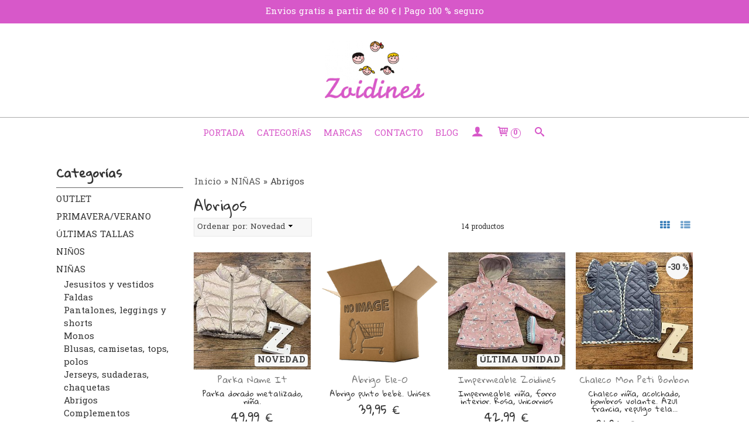

--- FILE ---
content_type: text/html; charset=utf-8
request_url: https://www.zoidines.com/c436782-abrigos.html
body_size: 20550
content:
<!DOCTYPE html>
<html lang="es" class="shop desktop light header-theme category-view column2 out-the-box system-page user-guest url-id-436782">    <head prefix="og: http://ogp.me/ns# fb: http://ogp.me/ns/fb# product: http://ogp.me/ns/product#">
        <meta http-equiv="Content-Type" content="text/html; charset=utf-8" />
<meta name="viewport" content="width=device-width, initial-scale=1.0" />
<meta name="language" content="es" />
<meta name="description" content="Zoidines Abrigos" />
<meta name="author" content="Zoidines" />
<meta name="google-site-verification" content="" />
<meta name="msvalidate.01" content="" />
<meta name="alexaVerifyID" content="" />
<meta name="p:domain_verify" content="" />
<meta property="og:determiner" content="a" />
<meta property="og:locale" content="es_ES" />
<meta property="og:title" content="Comprar Abrigos online" />
<meta property="og:description" content="Zoidines Abrigos" />
<meta property="og:site_name" content="Zoidines" />
<meta property="og:image" content="https://www.zoidines.com/users/23971/shop/logo.jpg" />
<meta property="fb:app_id" content="198335206866025" />
<meta property="og:type" content="website" />
<meta property="og:url" content="https://www.zoidines.com/c436782-abrigos.html" />
<link rel="preconnect" href="https://cdn.palbincdn.com" />
<link crossorigin="anonymous" rel="preconnect" href="https://cdn.palbincdn.com" />
<link rel="preconnect" href="https://cdn-2.palbincdn.com" />
<link rel="dns-prefetch" href="https://cdn.palbincdn.com" />
<link rel="dns-prefetch" href="https://cdn-2.palbincdn.com" />
<link rel="dns-prefetch" href="//connect.facebook.net" />
<link rel="dns-prefetch" href="//www.facebook.com" />
<link rel="dns-prefetch" href="//static.ak.facebook.com" />
<link rel="dns-prefetch" href="//fbstatic-a.akamaihd.net" />
<link rel="dns-prefetch" href="//www.google.com" />
<link rel="dns-prefetch" href="//fonts.googleapis.com" />
<link rel="dns-prefetch" href="//apis.google.com" />
<link rel="dns-prefetch" href="//translate.google.com" />
<link rel="dns-prefetch" href="//translate.googleapis.com" />
<link rel="dns-prefetch" href="//stats.g.doubleclick.net" />
<link rel="dns-prefetch" href="//www.gstatic.com" />
<link rel="canonical" href="https://www.zoidines.com/c436782-abrigos.html" />
<link rel="shortcut icon" type="image/x-icon" href="/users/23971/shop/favicon.ico" />
<link title="RSS Feed" rel="alternate" type="application/rss+xml" href="https://www.zoidines.com/blog/rss" />
<link rel="stylesheet" type="text/css" href="https://cdn-2.palbincdn.com/users/23971/themes/2018_Zoidines/style.min.css" />
<link rel="stylesheet" type="text/css" href="https://cdn-2.palbincdn.com/css/shop-base.css?584" />
<link rel="stylesheet" type="text/css" href="https://cdn-2.palbincdn.com/css/form.css?584" />
<link rel="stylesheet" type="text/css" href="//fonts.googleapis.com/css?family=Gloria+Hallelujah|Hanuman:400,700&amp;subset=latin" />
<style type="text/css">
/*<![CDATA[*/
.desktop .items > .art-content-layout-wrapper:last-child .layout-item-wrapper{margin-bottom:0 !important}.responsive-phone .items > .art-content-layout-wrapper:last-child .art-layout-cell:last-child .layout-item-wrapper{margin-bottom:0 !important}.art-list-view-empty{text-align:center;position:relative}.empty-table-icon{opacity:0.15;width:256px}.empty-table-text{opacity:0.85}
/*]]>*/
</style>
<style type="text/css">
/*<![CDATA[*/
.list-limit{display:inline-block;font-size:13px}.list-limit-field{display:inline-block;width:auto;text-indent:0px !important}.pager + .list-limit{margin-left:8px}
/*]]>*/
</style>
<style type="text/css">
/*<![CDATA[*/
.list-view .sorter-dropdown{position:relative;padding-right:0px;min-width:200px}.list-view .sorter-dropdown a{text-decoration:none}.list-view .sorter-dropdown li > a:hover{text-decoration:underline}.list-view .sorter-dropdown li > a{display:inline-block;width:100%}.list-view .sorter-dropdown .selector{display:block;height:20px;line-height:20px;padding:5px;border-radius:3px;cursor:pointer}.list-view .sorter-dropdown > ul{position:absolute;top:32px;width:205px;display:none;border-width:0px 1px 1px 1px;border-radius:0px 0px 4px 4px;z-index:99}.list-view .sorter-dropdown > ul > li{padding:5px 10px;display:block}
/*]]>*/
</style>
<style type="text/css">
/*<![CDATA[*/
#colorbox,#cboxOverlay,#cboxWrapper{position:absolute;top:0;left:0;z-index:9999;overflow:hidden}#cboxWrapper{max-width:none}#cboxOverlay{position:fixed;width:100%;height:100%}#cboxMiddleLeft,#cboxBottomLeft{clear:left}#cboxContent{position:relative}#cboxLoadedContent{overflow:auto;-webkit-overflow-scrolling:touch}#cboxTitle{margin:0}#cboxLoadingOverlay,#cboxLoadingGraphic{position:absolute;top:0;left:0;width:100%;height:100%}#cboxPrevious,#cboxNext,#cboxClose,#cboxSlideshow{cursor:pointer}.cboxPhoto{float:left;margin:auto;border:0;display:block;max-width:none;-ms-interpolation-mode:bicubic}.cboxIframe{width:100%;height:100%;display:block;border:0}#colorbox,#cboxContent,#cboxLoadedContent{box-sizing:content-box;-moz-box-sizing:content-box;-webkit-box-sizing:content-box}#cboxOverlay{background:rgba(0,0,0,0.85)}#colorbox{outline:0}#cboxContent{background:#fff;overflow:hidden}.dark #cboxContent{background:#222}.cboxIframe{background:#fff}.dark .cboxIframe{background:#222}#cboxError{padding:50px;border:1px solid #ccc}#cboxLoadedContent{margin-bottom:40px}.cboxFullContent #cboxLoadedContent{margin-bottom:0px}#cboxTitle{position:absolute;bottom:4px;left:0;text-align:center;width:96%;color:#949494;padding:10px 2% 0px 2%}#cboxCurrent{position:absolute;bottom:9px;left:58px;color:#949494}#cboxLoadingOverlay{background:url(/assets/JColorBox/css/images/light/loading_background.png) no-repeat center center}#cboxLoadingGraphic{background:url(/assets/JColorBox/css/images/light/loading.gif) no-repeat center center}.dark #cboxLoadingOverlay{background:url(/assets/JColorBox/css/images/dark/loading_background.png) no-repeat center center}.dark #cboxLoadingGraphic{background:url(/assets/JColorBox/css/images/dark/loading.gif) no-repeat center center}#cboxPrevious:active,#cboxNext:active,#cboxSlideshow:active,#cboxClose:active{outline:0}#cboxSlideshow{bottom:4px;right:30px;color:#0092ef}#cboxPrevious{background-image:url(/assets/JColorBox/css/images/light/left-arrow.svg)}.dark #cboxPrevious{background-image:url(/assets/JColorBox/css/images/dark/left-arrow.svg)}#cboxNext{left:27px;background-image:url(/assets/JColorBox/css/images/light/right-arrow.svg)}.dark #cboxNext{background-image:url(/assets/JColorBox/css/images/dark/right-arrow.svg)}#cboxClose{top:10px;right:10px;background-image:url(/assets/JColorBox/css/images/light/close.svg);width:30px;height:30px}.dark #cboxClose{background-image:url(/assets/JColorBox/css/images/dark/close.svg)}.cbox-button{position:absolute;border:none;padding:0;margin:0;overflow:visible;width:auto;background-color:transparent;text-indent:-9999px;background-repeat:no-repeat;background-position:center center;-webkit-background-size:contain;background-size:contain}.cbox-button.cbox-nav-button{bottom:8px;left:0;background-size:contain;width:25px;height:20px}
/*]]>*/
</style>
<style type="text/css">
/*<![CDATA[*/
.recently-viewed-products-box{padding:20px}.responsive-phone .recently-viewed-products-box{padding:10px}.remove-recently-viewed-product{display:none;position:absolute;top:5px;right:5px;width:24px;height:24px;border-radius:50%;background:rgba(255,255,255,0.5);border:1px solid rgba(0,0,0,0.5);color:rgba(0,0,0,0.5) !important;line-height:26px}.remove-recently-viewed-product:hover{background:rgba(255,255,255,0.75);color:rgba(0,0,0,0.75) !important;border:1px solid rgba(0,0,0,0.75)}.recently-viewed-products .featured-product:hover .remove-recently-viewed-product,.recently-viewed-products-box .featured-product:hover .remove-recently-viewed-product{display:blocK}.recently-viewed-products-slider ul{margin:0}.recently-viewed-products-slider ul > li{display:inline-block;width:25%;box-sizing:border-box;padding:0 5px 0 0 !important;margin:0 !important;background:none !important;white-space:normal;vertical-align:top}.recently-viewed-products-slider ul > li:last-child{padding:0px !important}.recently-viewed-products-slider ul > li:before{content:none;padding:0 !important;margin:0 !important}.recently-viewed-products-slider{overflow-x:hidden;overflow-y:hidden;white-space:nowrap}.responsive-phone .recently-viewed-products-slider{overflow-x:auto;-webkit-overflow-scrolling:touch;-ms-overflow-style:-ms-autohiding-scrollbar}.recently-viewed-products-slider::-webkit-scrollbar{height:8px;background-color:transparent}.recently-viewed-products-slider::-webkit-scrollbar-thumb{border-radius:10px;-webkit-box-shadow:inset 0 0 6px rgba(0,0,0,.3);background-color:#777}.recently-viewed-products-slider::-webkit-scrollbar-track{background-color:transparent}.recently-viewed-products-slider:hover{overflow-x:scroll;cursor:move;margin-bottom:-8px}.firefox .recently-viewed-products-slider:hover{margin-bottom:-15px}.ie11 .recently-viewed-products-slider:hover,.ie9 .recently-viewed-products-slider:hover{margin-bottom:-17px}.ieEdge .recently-viewed-products-slider:hover{margin-bottom:-12px}
/*]]>*/
</style>
<style type="text/css">
/*<![CDATA[*/
input[type="text"].inline-filter-input{width:40%}.filters-form-input + .filters-form-input{margin-left:5px}.filters-form-label{font-size:0.85em}.filters-form-checkbox:checked + .filters-form-label{font-weight:bold}.filters-row .filter-title{display:block}.filters-row .inline-label:hover{cursor:pointer;text-decoration:underline}.filters-selected-wrapper{margin-bottom:10px}.filters-selected-value + .filters-selected-value{margin-left:5px}.filters-selected-value{border-style:dotted;border-width:1px;border-radius:3px;padding:3px 4px;font-size:0.85em;opacity:0.85}.filters-remove-link{font-size:11px;cursor:pointer;opacity:0.85}.filters-selected-remove:hover{text-decoration:underline}.filters-selected-remove{margin-left:5px;padding:2px 5px}.filters-row.disabled{opacity:0.5}.filters-row.disabled .inline-label:hover{cursor:not-allowed;text-decoration:none}.filter-buttons.is_stuck{z-index:1;background:white}.filters-form-vertical{margin-top:5px !important}.filters-form-vertical .filters-row + .filters-row{margin-top:10px}.filters-form-vertical .filter-title{font-weight:bold}.filters-form-vertical .filters-selected-value{padding-left:2px;padding-right:2px}
/*]]>*/
</style>
<style type="text/css">
/*<![CDATA[*/
.shopping-cart-content table td{vertical-align:middle;padding:3px 0px;font-size:0.9em;border-bottom:1px dotted #ccc;border-bottom:1px dashed rgba(125,125,125,0.2) !important}.shopping-cart-content .shopping-cart-subtotal,.shopping-cart-content .shopping-cart-subtotal a{margin-top:4px;clear:both;text-align:right}
/*]]>*/
</style>
<style type="text/css">
/*<![CDATA[*/
.hideall .init-hidden {display:none} .hideall .init-invisible, .hideall .animated-hide.animated {visibility:hidden}
/*]]>*/
</style>
<style type="text/css">
/*<![CDATA[*/
.tlite{background:#111;color:white;font-family:sans-serif;font-size:0.8rem;font-weight:normal;text-decoration:none;text-align:left;padding:0.6em 0.75rem;border-radius:4px;position:absolute;opacity:0;visibility:hidden;transition:opacity 0.4s;white-space:nowrap;box-shadow:0 0.5rem 1rem -0.5rem black;z-index:1000;-webkit-backface-visibility:hidden}.tlite-table td,.tlite-table th{position:relative}.tlite-visible{visibility:visible;opacity:0.9}.tlite::before{content:' ';display:block;background:inherit;width:10px;height:10px;position:absolute;transform:rotate(45deg)}.tlite-n::before{top:-3px;left:50%;margin-left:-5px}.tlite-nw::before{top:-3px;left:10px}.tlite-ne::before{top:-3px;right:10px}.tlite-s::before{bottom:-3px;left:50%;margin-left:-5px}.tlite-se::before{bottom:-3px;right:10px}.tlite-sw::before{bottom:-3px;left:10px}.tlite-w::before{left:-3px;top:50%;margin-top:-5px}.tlite-e::before{right:-3px;top:50%;margin-top:-5px}
/*]]>*/
</style>
<style type="text/css">
/*<![CDATA[*/
select{background:#FAFAFA;-webkit-border-radius:4px;-moz-border-radius:4px;border-radius:4px;border:1px solid #7A7A7A;margin:0 auto;width:100%;padding:4px 0;color:#525252 !important;font-size:15px;font-family:Hanuman, Arial, 'Arial Unicode MS', Helvetica, Sans-Serif;font-weight:normal;font-style:normal;text-shadow:none;margin:0px}body{font-size:15px;font-family:Hanuman, Arial, 'Arial Unicode MS', Helvetica, Sans-Serif}#header-logo{text-align:center}.blockquote-border{border:1px solid #E8E8E8}.blockquote-background{background:#F7F7F7 url('images/postquote.png') no-repeat scroll;color:#424242;background-image:none}.blockquote-box{border:1px solid #E8E8E8;background:#F7F7F7 url('images/postquote.png') no-repeat scroll;color:#424242;background-image:none}.art-postcontent .blockquote-box a,.art-postcontent .blockquote-box a.featured-product-title-link,.art-postcontent .blockquote-box a.featured-product-title-link:visited,.art-postcontent .blockquote-box a.featured-product-title-link:hover,.art-postcontent .blockquote-box h1,.art-postcontent .blockquote-box h2,.art-postcontent .blockquote-box h3,.art-postcontent .blockquote-box h4,.art-postcontent .blockquote-background h5,.art-postcontent .blockquote-box h6{color:#424242}.art-postcontent .blockquote-background a,.art-postcontent .blockquote-background a.featured-product-title-link,.art-postcontent .blockquote-background a.featured-product-title-link:visited,.art-postcontent .blockquote-background a.featured-product-title-link:hover,.art-postcontent .blockquote-background h1,.art-postcontent .blockquote-background h2,.art-postcontent .blockquote-background h3,.art-postcontent .blockquote-background h4,.art-postcontent .blockquote-background h5,.art-postcontent .blockquote-background h6{color:#424242}div.form fieldset{border:1px solid #E8E8E8}.ui-dialog-titlebar.ui-widget-header{border:1px solid #E8E8E8;background:#F7F7F7 url('images/postquote.png') no-repeat scroll;color:#424242;background-image:none}.ui-accordion-header-icon,.ui-accordion-header .ui-icon{float:right}.ui-accordion-content{border:1px solid #E8E8E8;padding:1em 0.5em;border-top:none}h3.ui-accordion-header,h4.ui-accordion-header{border:1px solid #E8E8E8;background:#F7F7F7 url('images/postquote.png') no-repeat scroll;color:#424242;background-image:none;margin:0px;padding:0px;padding:10px}body #cboxContent{background:#FFFFFF}body #cboxLoadedContent{background:#FFFFFF}body .ui-widget-content{background:#FFFFFF}body .ui-dialog{background:#FFFFFF;background-image:none}body .ui-dialog .ui-dialog-content{background:#FFFFFF}.featured-product a.featured-product-title-link,.featured-product a.featured-product-title-link:visited,.featured-product a.featured-product-title-link:hover{color:#7A7A7A}.art-nav{border-top:1px solid #aaa}.column2 .art-post{padding-right:0px;margin-right:0px}.pal-tabs-nav{border-top:0px}.ui-widget-content{border:0px}.art-pager .active{color:#fff !important}.art-vmenublockcontent,.art-blockcontent{padding:5px 0px 10px 0px;margin:0 auto}.art-block,.art-vmenublock{margin-bottom:30px}
/*]]>*/
</style>
<style type="text/css">
/*<![CDATA[*/
.featured-product-title{size:15px}.featured-product-zoom-wrapper{display:none}.desktop #PageContent1530869589832872 .pe-image-content .pe-image{-webkit-transition:all 0.4s ease;transition:all 0.4s ease}.desktop #PageContent1530869589832872 .pe-image-content:hover .pe-image{-webkit-filter:brightness(50%);filter:brightness(50%)}.desktop #PageContent1530869589832872 .pe-image-content:hover .pe-caption-text-content{opacity:1 !important}.desktop #PageContent1530869589832872 .pe-image-content .pe-caption-text-content{opacity:0 !important}.missing-money-to-free-shipping{display:block !important}.art-footer{background:#f5f5dc}
/*]]>*/
</style>
<style type="text/css">
/*<![CDATA[*/
.back-to-top{position:fixed;bottom:2.5em;right:0px;text-decoration:none;color:#000000;background-color:rgba(235, 235, 235, 0.80);font-weight:700;font-size:2em;padding:10px;display:none;border-radius:4px 0px 0px 4px}.back-to-top:hover{background-color:rgba(135, 135, 135, 0.50)}
/*]]>*/
</style>
<style type="text/css">
/*<![CDATA[*/
#goog-gt-tt,.goog-tooltip.skiptranslate,.goog-tooltip,body > .skiptranslate{display:none !important;width:0px !important;height:0px !important;visibility:hidden !important}body > .skiptranslate > .goog-te-banner-frame.skiptranslate{display:none !important;visibility:hidden;position:absolute;opacity:0;top:0px;width:0px;height:0px;left:-10000px}body .goog-text-highlight{background-color:inherit;-webkit-box-shadow:inherit;-moz-box-shadow:inherit;box-shadow:inherit;box-sizing:inherit;-webkit-box-sizing:inherit;-moz-box-sizing:inherit;position:inherit}body{top:auto !important;position:static !important;min-height:0 !important}
/*]]>*/
</style>
<script type="text/javascript" src="https://cdn.palbincdn.com/js/jquery/jquery-1.9.1.min.js"></script>
<script type="text/javascript" src="https://cdn.palbincdn.com/js/jquery/jquery.ba-bbq.min.js" async="async"></script>
<script type="text/javascript" src="https://cdn.palbincdn.com/js/jquery/jquery.history.min.js"></script>
<script type="text/javascript" src="https://cdn.palbincdn.com/js/jquery/jquery-ui-1.9.2.custom.min.js"></script>
<script type="text/javascript" src="https://www.googletagmanager.com/gtag/js?id=UA-108241563-1" async="async"></script>
<script type="text/javascript" src="https://cdn.palbincdn.com/assets/LazySizes/lazysizes.min.js" async="async"></script>
<script type="text/javascript">
/*<![CDATA[*/
            <!-- Global site tag (gtag.js)-->
            window.dataLayer = window.dataLayer || [];
            function gtag(){dataLayer.push(arguments);}
            gtag('js', new Date());
			gtag('set', 'user_properties', {})
document.documentElement.className+=' hideall'
            gtag('config', 'UA-108241563-1', {"groups":"analytics"});
var setHMenuOpenDirection=function(a){return(function(a){setTimeout(function(){setHMenuOpenDirection(a)},1)})}(jQuery),setPopupVMenuOpenDirection=function(b){return(function(b){setTimeout(function(){setPopupVMenuOpenDirection(b)},1)})}(jQuery),fixPopupVMenu=function(c){return(function(c){setTimeout(function(){fixPopupVMenu(c)},1)})}(jQuery),setOpenSubmenuWithNoReload=function(d){return(function(d){setTimeout(function(){setOpenSubmenuWithNoReload(d)},1)})}(jQuery),setOpenSubmenuWithHover=function(d){return(function(d){setTimeout(function(){setOpenSubmenuWithHover(d)},1)})}(jQuery),responsiveDesign=1;$(document).ready(function(){$.ajax({dataType:"script",cache:true,url:"https://cdn-2.palbincdn.com/users/23971/themes/2018_Zoidines/script.min.js"}).done(function(script,textStatus){if(false)$.ajax({dataType:"script",cache:true,url:"https://cdn-2.palbincdn.com/users/23971/themes/2018_Zoidines/script.responsive.min.js"})})})
/*]]>*/
</script>
<title>Comprar Abrigos online</title>
<!-- Hide Elements Trick -->
<link as="font" crossorigin="anonymous" rel="preload" href="https://cdn-2.palbincdn.com/css/iconSet/basic-shop-icons/fonts/shop-icons.woff?450" /><link href='https://cdn-2.palbincdn.com/css/iconSet/basic-shop-icons/style.css?584' rel='stylesheet' rel='preload' as='style'>
    </head>

    <body>
				<div id="art-main">
    <div class="over-header-zone-wrapper"><div class="banner-central-outter" id="central-banner-111317">
<div class="portlet-content">
<div class="banner-central-wrapper banner-html">
       <div class="banner-central-htmlwrapper">
        <div class="art-postcontent">
    <div class="header-block help">Envios gratis a partir de 80 € | Pago 100 % seguro </div>
</div>
<style>
    .desktop .header-block {
        text-align: center;
        padding: 9px;
        box-sizing: border-box;
        background: #d758c9;
        color: #fff;
      }
</style>

    </div>
</div></div>
</div></div>
    
<div class="header-wrapper">    <header class="art-header">        <div class="art-shapes">
        
            </div>
        
        

 
<div class="art-positioncontrol art-positioncontrol-1784977134" id="header-logo"><span class="header-logo-span"></span><a class="header-logo-link" href="/"><img class="header-logo-img" src="/users/23971/shop/logo.jpg?2537789856" alt="Comprar Abrigos online" /></a></div> 
     </header></div><nav class="pal-main-nav art-nav">	<div class="art-nav-inner">				<ul class="art-hmenu" id="shop-menu">
<li id="item-portada"><a href="/">Portada</a></li>
<li id="item-categorias"><a href="javascript:void(0)">Categorías</a>
<ul>
<li><a href="/c303677-primavera-verano-2018-outlet.html">OUTLET PRIMAVERA/VERANO</a></li>
<li><a href="/c320833-ultima-talla.html">ÚLTIMAS TALLAS</a></li>
<li><a href="/c334497-ninos.html">NIÑOS</a>
<ul>
<li><a href="/c436768-pantalon.html">Pantalones y bermudas</a></li>
<li><a href="/c436770-jerseys.html">Jerseys, chaquetas y sudaderas</a></li>
<li><a href="/c436772-camisas.html">Camisas</a></li>
<li><a href="/c436773-camisetas.html">Camisetas y polos</a></li>
<li><a href="/c436774-abrigos.html">Abrigos</a></li>
<li><a href="/c436775-complementos.html">Complementos</a>
<ul>
<li><a href="/c436789-tirantes.html">Tirantes</a></li>
<li><a href="/c436790-cinturones.html">Cinturones</a></li>
<li><a href="/c436800-gorros-bufandas-guantes.html">Gorros, bufandas, guantes,...</a></li>
<li><a href="/c436895-bebes.html">Bebés</a></li>
<li><a href="/c436897-leotardos-y-calcetines.html">Leotardos y calcetines</a></li>
<li><a href="/c482496-ropa-interior.html">Ropa interior</a></li>
</ul>
</li>
<li><a href="/c436798-conjuntos.html">Conjuntos</a></li>
<li><a href="/c436802-bano.html">Baño</a></li>
<li><a href="/c436804-monos-y-peleles.html">Monos, bodys, ranitas, peleles y polainas</a></li>
<li><a href="/c436856-cubrepanales.html">Cubrepañales</a></li>
</ul>
</li>
<li><a href="/c334498-ninas.html">NIÑAS</a>
<ul>
<li><a href="/c436776-jesusitos-y-vestidos.html">Jesusitos y vestidos</a></li>
<li><a href="/c436777-faldas.html">Faldas</a></li>
<li><a href="/c436778-pantalones-y-shorts.html">Pantalones, leggings y shorts</a></li>
<li><a href="/c436779-monos.html">Monos</a></li>
<li><a href="/c436780-blusas-camisetas-topd.html">Blusas, camisetas, tops, polos</a></li>
<li><a href="/c436781-jerseys-sudaderas-chaquetas.html">Jerseys, sudaderas, chaquetas</a></li>
<li class="active"><a class="active" href="/c436782-abrigos.html">Abrigos</a></li>
<li><a href="/c436783-complementos.html">Complementos</a>
<ul>
<li><a href="/c436788-accesorios-pelo.html">Accesorios pelo</a></li>
<li><a href="/c436791-cinturones.html">Cinturones</a></li>
<li><a href="/c436801-gorros-bufandas-guantes.html">Gorros, bufandas, guantes,...</a></li>
<li><a href="/c436858-colgantes-pulseras.html">Colgantes, pulseras, bolsos,...</a></li>
<li><a href="/c436896-bebes.html">Bebés</a></li>
<li><a href="/c436898-leotardos-y-calcetines.html">Leotardos y calcetines</a></li>
<li><a href="/c439712-pijamas.html">Pijamas</a></li>
</ul>
</li>
<li><a href="/c436796-braguitas-y-cubrepanales.html">Braguitas,  cubrepañales</a></li>
<li><a href="/c436799-conjuntos.html">Conjuntos</a></li>
<li><a href="/c436803-bano.html">Baño</a></li>
<li><a href="/c436805-peleles-y-polainas.html">Peleles, bodys,  ranitas y polainas</a></li>
</ul>
</li>
<li><a href="/c334514-otono-invierno-2018-19.html">OUTLET OTOÑO/INVIERNO</a></li>
<li><a href="/c368711-tallas.html">TALLAS</a>
<ul>
<li><a href="/c368712-de-0-a-12-meses.html">De 0 a 12 meses</a></li>
<li><a href="/c368713-de-18-a-24-meses.html">De 18 a 24 meses</a></li>
<li><a href="/c368714-3-anos.html">3 años</a></li>
<li><a href="/c368715-4-anos.html">4 años</a></li>
<li><a href="/c368716-5-anos.html">5 años</a></li>
<li><a href="/c368717-6-anos.html">6 años</a></li>
<li><a href="/c368718-7-anos.html">7 años</a></li>
<li><a href="/c368719-8-anos.html">8 años</a></li>
<li><a href="/c368720-10-anos.html">10 años</a></li>
<li><a href="/c368721-12-anos.html">12 años</a></li>
<li><a href="/c368722-14-anos.html">14 años</a></li>
<li><a href="/c368723-16-anos.html">16 años</a></li>
<li><a href="/c370083-talla-s.html">Talla S</a></li>
<li><a href="/c370084-talla-m.html">Talla M</a></li>
<li><a href="/c370085-talla-l.html">Talla L</a></li>
<li><a href="/c487228-talla-xs.html">Talla XS</a></li>
<li><a href="/c487229-talla-xl.html">Talla XL</a></li>
<li><a href="/c487231-talla-unica.html">Talla única</a></li>
<li><a href="/c503482-numero-36.html">Número 36</a></li>
<li><a href="/c503483-numero-37.html">Número 37</a></li>
<li><a href="/c503484-numero-38.html">Número 38</a></li>
<li><a href="/c503485-numero-39.html">Número 39</a></li>
<li><a href="/c503486-numero-40.html">Número 40</a></li>
<li><a href="/c503487-numero-41.html">Número 41</a></li>
<li><a href="/c573474-talla-xxs.html">Talla XXS</a></li>
</ul>
</li>
<li><a href="/c487227-teenmum.html">Z5⭐️ Teen&mum</a></li>
<li><a href="/c553570-navidad.html">NAVIDAD</a></li>
<li><a href="/c558294-primavera-verano-2024.html">PRIMAVERA/VERANO 2024</a></li>
<li><a href="/c569602-otono-invierno-2024-25.html">OTOÑO/INVIERNO 2024/25</a></li>
<li><a href="/c573135-primavera-verano-2025.html">PRIMAVERA/VERANO 2025</a></li>
<li><a href="/c573190-zapatillas.html">Zapatillas</a>
<ul>
<li><a href="/c573191-numero-29.html">Número 29</a></li>
<li><a href="/c573192-numero-30.html">Número 30</a></li>
<li><a href="/c573198-numero-31.html">Número 31</a></li>
<li><a href="/c573199-numero-32.html">Número 32</a></li>
<li><a href="/c573200-numero-33.html">Número 33</a></li>
<li><a href="/c573201-numero-34.html">Número 34</a></li>
<li><a href="/c573225-numero-35.html">Número 35</a></li>
</ul>
</li>
<li><a href="/c578137-otono-invierno-2025-26.html">OTOÑO/INVIERNO 2025/26</a></li>
<li><a href="/c582006-primavera-verano-2026.html">PRIMAVERA/VERANO 2026</a></li>
</ul>
</li>
<li id="item-marcas"><a href="javascript:void(0)">Marcas</a>
<ul>
<li><a href="/br114055-agatha-ruiz-de-la-prada.html">Ágatha Ruiz de la Prada.OUTLET </a></li>
<li><a href="/br137224-baby-fashion.html">Baby Fashion</a></li>
<li><a href="/br94342-baby-yiro.html">Baby Yiro.OUTLET</a></li>
<li><a href="/br81150-bella-bimba-bamboline.html">Bella Bimba & Bamboline.OUTLET</a></li>
<li><a href="/br69064-bimbi.html">Bimbi.OUTLET</a></li>
<li><a href="/br104449-boboli.html">Bóboli.OUTLET </a></li>
<li><a href="/br118968-boetiekids.html">Boetie Kids.OUTLET </a></li>
<li><a href="/br120691-bossa-kids.html">Bossa by Amarti</a></li>
<li><a href="/br68639-carmen-varona.html">Carmen Varona</a></li>
<li><a href="/br82100-carmencitas.html">Carmencitas.OUTLET</a></li>
<li><a href="/br68003-cesar-blanco.html">César Blanco.OUTLET</a></li>
<li><a href="/br63111-chocolat-baby.html">Chocolat Baby.OUTLET</a></li>
<li><a href="/br93093-coco-acqua.html">Coco Acqua.OUTLET</a></li>
<li><a href="/br67116-cocote.html">Cocote.OUTLET</a></li>
<li><a href="/br81798-conguitos.html">Conguitos.OUTLET</a></li>
<li><a href="/br80474-cua-cuak.html">Cua Cuak.OUTLET</a></li>
<li><a href="/br82641-dimelo-hilando.html">Dímelo Hilando. OUTLET</a></li>
<li><a href="/br149325-dreamkids.html">Dream Kids</a></li>
<li><a href="/br150254-ele-o.html">Ele-O</a></li>
<li><a href="/br61824-eva-castro.html">Eva Castro.OUTLET</a></li>
<li><a href="/br62373-foque.html">Foque.OUTLET</a></li>
<li><a href="/br61881-jim-lucy.html">Jim & Lucy.OUTLET</a></li>
<li><a href="/br76959-jose-luis-navarro.html">José Luis Navarro.OUTLET </a></li>
<li><a href="/br67511-jose-varon.html">José Varón.OUTLET</a></li>
<li><a href="/br74942-khlum.html">Khlum.OUTLET</a></li>
<li><a href="/br67337-kids-chocolate.html">Kid’s Chocolate.OUTLET</a></li>
<li><a href="/br61211-la-ormiga.html">La Ormiga</a></li>
<li><a href="/br67620-like-4-like.html">Like 4 Like.OUTLET</a></li>
<li><a href="/br88129-losan.html">LOSAN.OUTLET</a></li>
<li><a href="/br104630-ma-petite-lola.html">Ma Petite Lola.OUTLET</a></li>
<li><a href="/br74928-manuela-montero.html">Manuela Montero.OUTLET</a></li>
<li><a href="/br102676-marena.html">Marena</a></li>
<li><a href="/br60659-mia-y-lia.html">Mia y Lia.OUTLET</a></li>
<li><a href="/br66393-mon-petit-bonbon.html">Mon Petit Bonbon</a></li>
<li><a href="/br76121-monnuage.html">Monnuage </a></li>
<li><a href="/br132404-name-it.html">Name it</a></li>
<li><a href="/br123023-nini.html">Nini moda infantil</a></li>
<li><a href="/br60662-nueces.html">Nueces.OUTLET</a></li>
<li><a href="/br67883-oh-soleil.html">Oh Soleil .OUTLET</a></li>
<li><a href="/br62741-paloma-de-la-o.html">Paloma de la O.OUTLET</a></li>
<li><a href="/br60658-pilar-batanero.html">Pilar Batanero.OUTLET</a></li>
<li><a href="/br60661-pili-carrera.html">Pili Carrera.OUTLET</a></li>
<li><a href="/br112429-pio-pio.html">Pío Pío</a></li>
<li><a href="/br67750-plumeti-rain.html">Plumeti Rain .OUTLET</a></li>
<li><a href="/br146238-prim-baby.html">Prim Baby</a></li>
<li><a href="/br75076-salacadula.html">Salacadula.OUTLET</a></li>
<li><a href="/br67767-scotta.html">Scotta.OUTLET</a></li>
<li><a href="/br149198-siena-complementos.html">Siena Complementos</a></li>
<li><a href="/br107014-sterntaler.html">Sterntaler</a></li>
<li><a href="/br68172-tartaleta.html">Tartaleta.OUTLET</a></li>
<li><a href="/br126370-teen-by-agatas.html">Teen by Agatas</a></li>
<li><a href="/br95728-tulum.html">Tulum.OUTLET </a></li>
<li><a href="/br84261-wedoble.html">Wedoble.OUTLET </a></li>
<li><a href="/br115450-teenmum.html">Z5⭐️ TEEN&MUM</a></li>
<li><a href="/br142851-zoidines.html">Zoidines</a></li>
</ul>
</li>
<li id="item-contacto"><a href="/site/contact">Contacto</a></li>
<li id="item-blog"><a href="/blog">Blog</a>
<ul>
<li><a href="/blog/c2332-general.html">General</a></li>
</ul>
</li>
<li class="user-top-menu-separator"><span></span></li>
<li class="customer-account-menu customer-shop-menu"><a class="customer-shop-menu" aria-label="Mi Cuenta" href="/login"><span class="customer-account icon-user shop-menu-icon"></span> <span class="customer-account-label customer-shop-menu-label">Mi Cuenta</span></a>
<ul>
<li><a href="/login">Acceder</a></li>
<li><a href="/register">Registrarse</a></li>
</ul>
</li>
<li class="shopping-cart-menu customer-shop-menu"><a class="customer-shop-menu" aria-label="Carrito" href="/shoppingcart/view"><span class="customer-shopping-cart icon-cart shop-menu-icon"></span><span class="customer-shopping-cart-counter">0</span> <span class="customer-shopping-cart-label customer-shop-menu-label">Carrito</span></a>
<ul>
<li id="shopping-cart-menu-subtotal"><a href="/shoppingcart/view">Total:&nbsp;<strong>0,00 €</strong></a></li>
<li class="shopping-cart-menu-links"><a href="/shoppingcart/view"><strong>Ver Carrito</strong></a></li>
</ul>
</li>
<li class="customer-search-menu customer-shop-menu"><a class="customer-search-menu-link customer-shop-menu" aria-label="Buscar..." href="javascript:void(0)"><span class="customer-search icon-search shop-menu-icon"></span> <span class="customer-search-label customer-shop-menu-label">Buscar...</span></a>
<ul>
<li class="customer-search-menu-form-wrapper"><a class="customer-search-menu-form-link" aria-label="Buscar" href="javascript:void(0)"><form id="menu-search-form" class="art-search focusmagic" action="/product/index" method="get"><input placeholder="Buscar..." id="menu-search-input" size="24" aria-label="Buscar..." type="text" value="" name="searchbox" /><button type="submit" id="menu-search-input-button" class="icon-search" name=""></button></form></a></li>
</ul>
</li>
</ul>

	</div></nav>
    <div id="sheet-content" class="art-sheet clearfix">
        
        <div class="art-layout-wrapper">        <div class="art-content-layout column2">
        <div class="art-content-layout-row">
            <aside class="art-layout-cell art-sidebar1 ">
                                <div class="art-vmenublock clearfix" id="Categories">
<div class="art-vmenublockheader">
<span id = "Categories_title" class="t">Categorías</span>
</div>
<div class="art-vmenublockcontent">
<ul class="art-vmenu" id="categories-vmenu">
<li><a href="/c303677-primavera-verano-2018-outlet.html">OUTLET PRIMAVERA/VERANO</a></li>
<li><a href="/c320833-ultima-talla.html">ÚLTIMAS TALLAS</a></li>
<li><a href="/c334497-ninos.html">NIÑOS</a></li>
<li><a href="/c334498-ninas.html">NIÑAS</a>
<ul>
<li><a href="/c436776-jesusitos-y-vestidos.html">Jesusitos y vestidos</a></li>
<li><a href="/c436777-faldas.html">Faldas</a></li>
<li><a href="/c436778-pantalones-y-shorts.html">Pantalones, leggings y shorts</a></li>
<li><a href="/c436779-monos.html">Monos</a></li>
<li><a href="/c436780-blusas-camisetas-topd.html">Blusas, camisetas, tops, polos</a></li>
<li><a href="/c436781-jerseys-sudaderas-chaquetas.html">Jerseys, sudaderas, chaquetas</a></li>
<li class="active"><a class="active" href="/c436782-abrigos.html">Abrigos</a></li>
<li><a href="/c436783-complementos.html">Complementos</a></li>
<li><a href="/c436796-braguitas-y-cubrepanales.html">Braguitas,  cubrepañales</a></li>
<li><a href="/c436799-conjuntos.html">Conjuntos</a></li>
<li><a href="/c436803-bano.html">Baño</a></li>
<li><a href="/c436805-peleles-y-polainas.html">Peleles, bodys,  ranitas y polainas</a></li>
</ul>
</li>
<li><a href="/c334514-otono-invierno-2018-19.html">OUTLET OTOÑO/INVIERNO</a></li>
<li><a href="/c368711-tallas.html">TALLAS</a></li>
<li><a href="/c487227-teenmum.html">Z5⭐️ Teen&mum</a></li>
<li><a href="/c553570-navidad.html">NAVIDAD</a></li>
<li><a href="/c558294-primavera-verano-2024.html">PRIMAVERA/VERANO 2024</a></li>
<li><a href="/c569602-otono-invierno-2024-25.html">OTOÑO/INVIERNO 2024/25</a></li>
<li><a href="/c573135-primavera-verano-2025.html">PRIMAVERA/VERANO 2025</a></li>
<li><a href="/c573190-zapatillas.html">Zapatillas</a></li>
<li><a href="/c578137-otono-invierno-2025-26.html">OTOÑO/INVIERNO 2025/26</a></li>
<li><a href="/c582006-primavera-verano-2026.html">PRIMAVERA/VERANO 2026</a></li>
</ul></div>
</div><div class="art-block clearfix product-filters product-filters-vertical" id="product-filters-product-list-sidebar">
<div class="art-blockheader"><h3 class="t">Filtros Búsqueda</h3></div><div class="art-blockcontent">
<script type="text/javascript">
/*<![CDATA[*/
$(document).ready(function(){
$('.filters-items-wrapper').each(function(idx,elm){var items=$(elm).find('.filters-item'),itemsLength=items.length;if(itemsLength>6)$(elm).find('.filters-item:gt(5)').hide().addClass('toggleable').end().append($('<small><a href="javascript:void(0)">[+] Mostrás más...</a></small>').click(function(){var link=$(this).find('a'),shown=link.hasClass('less');link.text(shown?'[+] Mostrar más...':'[-] Mostrar menos...').toggleClass('less',!shown);$(this).siblings('.toggleable').toggle()}))})
});
/*]]>*/
</script><script type="text/javascript">
/*<![CDATA[*/
$(document).ready(function(){
$.ajax({dataType:"script",cache:true,url:"https://cdn-2.palbincdn.com/js/jquery/jquery.sticky-kit.min.js"}).done(function(script,textStatus){$(".filters-form-vertical .filter-buttons").stick_in_parent({parent:'.art-sidebar1'})})
});
/*]]>*/
</script><form class="filters-form filters-form-vertical" id="filters-form-product-list-sidebar" action="/c436782-abrigos.html" method="get">        <div class="filters-title init-hidden">Filtrar por</div><div class="filters-row"><div class="filter-title-wrapper"><label class="filter-title">Precio</label></div><div class="filters-items-wrapper"><input class="inline-filter-input filters-form-input" placeholder="Desde..." size="10" name="SF[price_min]" aria-label="Desde..." id="SF_price_min" type="text" /><input class="inline-filter-input filters-form-input" placeholder="Hasta..." size="10" name="SF[price_max]" aria-label="Hasta..." id="SF_price_max" type="text" /></div></div>    <div class="filters-row"><div class="filter-title-wrapper"><label class="filter-title">Marcas</label></div><div class="filters-items-wrapper"><div class="filters-item"><input class="filters-form-checkbox" value="Baby Fashion" id="SF_brand_Marcas_Baby_Fashion" type="checkbox" name="SF[brand][Marcas][]" /><label class="inline-label filters-form-label" for="SF_brand_Marcas_Baby_Fashion">Baby Fashion (1)</label></div><div class="filters-item"><input class="filters-form-checkbox" value="Baby Yiro.OUTLET" id="SF_brand_Marcas_Baby_Yiro.OUTLET" type="checkbox" name="SF[brand][Marcas][]" /><label class="inline-label filters-form-label" for="SF_brand_Marcas_Baby_Yiro.OUTLET">Baby Yiro.OUTLET (1)</label></div><div class="filters-item"><input class="filters-form-checkbox" value="Ele-O" id="SF_brand_Marcas_Ele-O" type="checkbox" name="SF[brand][Marcas][]" /><label class="inline-label filters-form-label" for="SF_brand_Marcas_Ele-O">Ele-O (1)</label></div><div class="filters-item"><input class="filters-form-checkbox" value="La Ormiga" id="SF_brand_Marcas_La_Ormiga" type="checkbox" name="SF[brand][Marcas][]" /><label class="inline-label filters-form-label" for="SF_brand_Marcas_La_Ormiga">La Ormiga (1)</label></div><div class="filters-item"><input class="filters-form-checkbox" value="Ma Petite Lola.OUTLET" id="SF_brand_Marcas_Ma_Petite_Lola.OUTLET" type="checkbox" name="SF[brand][Marcas][]" /><label class="inline-label filters-form-label" for="SF_brand_Marcas_Ma_Petite_Lola.OUTLET">Ma Petite Lola.OUTLET (1)</label></div><div class="filters-item"><input class="filters-form-checkbox" value="Mia y Lia.OUTLET" id="SF_brand_Marcas_Mia_y_Lia.OUTLET" type="checkbox" name="SF[brand][Marcas][]" /><label class="inline-label filters-form-label" for="SF_brand_Marcas_Mia_y_Lia.OUTLET">Mia y Lia.OUTLET (1)</label></div><div class="filters-item"><input class="filters-form-checkbox" value="Mon Petit Bonbon" id="SF_brand_Marcas_Mon_Petit_Bonbon" type="checkbox" name="SF[brand][Marcas][]" /><label class="inline-label filters-form-label" for="SF_brand_Marcas_Mon_Petit_Bonbon">Mon Petit Bonbon (3)</label></div><div class="filters-item"><input class="filters-form-checkbox" value="Name it" id="SF_brand_Marcas_Name_it" type="checkbox" name="SF[brand][Marcas][]" /><label class="inline-label filters-form-label" for="SF_brand_Marcas_Name_it">Name it (3)</label></div><div class="filters-item"><input class="filters-form-checkbox" value="Pili Carrera.OUTLET" id="SF_brand_Marcas_Pili_Carrera.OUTLET" type="checkbox" name="SF[brand][Marcas][]" /><label class="inline-label filters-form-label" for="SF_brand_Marcas_Pili_Carrera.OUTLET">Pili Carrera.OUTLET (1)</label></div><div class="filters-item"><input class="filters-form-checkbox" value="" id="SF_brand_Marcas" type="checkbox" name="SF[brand][Marcas][]" /><label class="inline-label filters-form-label" for="SF_brand_Marcas">Otras marcas (1)</label></div></div></div>        <hr class="hr-dotted">
    <div class="filter-buttons">
        <input href="/c436782-abrigos.html" id="filters-form-submit" name="" class="filters-form-submit art-button" type="submit" value="Filtrar" />        | <a id="filters-form-clean" class="filters-remove-link" href="/c436782-abrigos.html">x Quitar Filtros</a>    </div>
</form></div></div><div class="art-block clearfix" id="BrandSelector">
<div class="art-blockheader">
<span id = "BrandSelector_title" class="t">Marcas</span>
</div>
<div class="art-blockcontent">
<div id="brands-form-wrapper">
    <form id="brands-form" action="/brand/view" method="GET">        <select required="required" title="Elige tu marca favorita." id="brands-dropdown" class="art-select" onchange="js:$(this).parents(&quot;#brands-form&quot;).find(&quot;.art-button&quot;).val(&quot;Cargando...&quot;);this.form.submit();" aria-labelledby="BrandSelector_title" aria-label="Selector de marca" name="id">
<option value="">Selecciona una Marca</option>
<option value="114055">Ágatha Ruiz de la Prada.OUTLET </option>
<option value="137224">Baby Fashion</option>
<option value="94342">Baby Yiro.OUTLET</option>
<option value="81150">Bella Bimba &amp; Bamboline.OUTLET</option>
<option value="69064">Bimbi.OUTLET</option>
<option value="104449">Bóboli.OUTLET </option>
<option value="118968">Boetie Kids.OUTLET </option>
<option value="120691">Bossa by Amarti</option>
<option value="68639">Carmen Varona</option>
<option value="82100">Carmencitas.OUTLET</option>
<option value="68003">César Blanco.OUTLET</option>
<option value="63111">Chocolat Baby.OUTLET</option>
<option value="93093">Coco Acqua.OUTLET</option>
<option value="67116">Cocote.OUTLET</option>
<option value="81798">Conguitos.OUTLET</option>
<option value="80474">Cua Cuak.OUTLET</option>
<option value="82641">Dímelo Hilando. OUTLET</option>
<option value="149325">Dream Kids</option>
<option value="150254">Ele-O</option>
<option value="61824">Eva Castro.OUTLET</option>
<option value="62373">Foque.OUTLET</option>
<option value="61881">Jim &amp; Lucy.OUTLET</option>
<option value="76959">José Luis Navarro.OUTLET </option>
<option value="67511">José Varón.OUTLET</option>
<option value="74942">Khlum.OUTLET</option>
<option value="67337">Kid’s Chocolate.OUTLET</option>
<option value="61211">La Ormiga</option>
<option value="67620">Like 4 Like.OUTLET</option>
<option value="88129">LOSAN.OUTLET</option>
<option value="104630">Ma Petite Lola.OUTLET</option>
<option value="74928">Manuela Montero.OUTLET</option>
<option value="102676">Marena</option>
<option value="60659">Mia y Lia.OUTLET</option>
<option value="66393">Mon Petit Bonbon</option>
<option value="76121">Monnuage </option>
<option value="132404">Name it</option>
<option value="123023">Nini moda infantil</option>
<option value="60662">Nueces.OUTLET</option>
<option value="67883">Oh Soleil .OUTLET</option>
<option value="62741">Paloma de la O.OUTLET</option>
<option value="60658">Pilar Batanero.OUTLET</option>
<option value="60661">Pili Carrera.OUTLET</option>
<option value="112429">Pío Pío</option>
<option value="67750">Plumeti Rain .OUTLET</option>
<option value="146238">Prim Baby</option>
<option value="75076">Salacadula.OUTLET</option>
<option value="67767">Scotta.OUTLET</option>
<option value="149198">Siena Complementos</option>
<option value="107014">Sterntaler</option>
<option value="68172">Tartaleta.OUTLET</option>
<option value="126370">Teen by Agatas</option>
<option value="95728">Tulum.OUTLET </option>
<option value="84261">Wedoble.OUTLET </option>
<option value="115450">Z5⭐️ TEEN&amp;MUM</option>
<option value="142851">Zoidines</option>
</select>        <span class="art-button-wrapper">
            <input class="art-button" type="submit" value=" Buscar por Marca"/>
        </span>
    </form></div></div>
</div><div class="art-block clearfix" id="ShoppingCart">
<div class="art-blockheader">
<span id = "ShoppingCart_title" class="t">Tu Carrito (0)</span>
</div>
<div class="art-blockcontent">
<div class="shopping-cart-content">
        El carrito de la compra está vacío</div></div>
</div><div class="art-block clearfix" id="SocialNetworks">
<div class="art-blockheader">
<span id = "SocialNetworks_title" class="t">Redes Sociales</span>
</div>
<div class="art-blockcontent">
<div id="social-networks">
    <div class="social-network-instagram"><a target="_blank" class="social-network-button social-network-link" style="background:#D22660" href="https://www.instagram.com/zoidines/"><span class="social-network-icon icon-instagram-squared"></span>Instagram</a></div><div class="social-network-facebook"><a target="_blank" class="social-network-button social-network-link" style="background:#1478EB" href="https://www.facebook.com/zoidines/"><span class="social-network-icon icon-facebook-squared"></span>Facebook</a></div></div>
</div>
</div>                            </aside>
            <main class="art-layout-cell art-content" id="content">
                

<article id="category-sheet" class="art-post art-article">
    <div class="art-postmetadataheader clearfix">
        <div class="art-postheadericons art-metadata-icons">
            <div id="breadcrumbs">
                <div itemscope="itemscope" itemtype="http://schema.org/BreadcrumbList">
<span itemprop="itemListElement" itemscope="itemscope" itemtype="http://schema.org/ListItem"><a itemprop="item" href="/"><span itemprop="name">Inicio</span></a><meta itemprop="position" content="1" /></span> &raquo; <span itemprop="itemListElement" itemscope="itemscope" itemtype="http://schema.org/ListItem"><a itemprop="item" href="https://www.zoidines.com/c334498-ninas.html"><span itemprop="name">NIÑAS</span></a><meta itemprop="position" content="2" /></span> &raquo; <span>Abrigos</span></div>            </div>
        </div>
    </div>
    <div class="art-postcontent art-postcontent-0 clearfix">
                <h1 id="category-name" class="art-postheader model-name">Abrigos</h1>        	                        <div id="category-subcategories">
                            </div>
                <div id="category-products">
            <script>$(document).ready(function(){var switchMode=function(mode,elem){$(elem).removeClass(function(index,css){return(css.match(/\w+-mode/g)||[]).join(' ')}).addClass(mode+'-mode')};initSwitcher=function(id){if($.cookies!==undefined&&$.cookies.get('listViewMode')){switchMode($.cookies.get('listViewMode'),id)}else switchMode('grid',id)};$(document).on("cookies.loaded",function(){initSwitcher('#product-list')});$('body').on('click','.mode-switch',function(){$.cookies.set('listViewMode',$(this).data('mode'),{expiresAt:new Date(new Date().getTime()+24*60*365*6e4)});if(typeof lazySizes!=="undefined")lazySizes.autoSizer.checkElems();switchMode($(this).data('mode'),'#product-list')})})</script><div class="art-postcontent product-list list-view art-list-view grid-mode columns-even" id="product-list">
<div class='art-list-view-nav'><div class="sorter sorter-dropdown blockquote-box">
<span class="selector">Ordenar por: </span><ul class="blockquote-box"><li><a href="/c436782-abrigos.html?Product_sort=manually">Recomendados</a></li>
<li><a href="/c436782-abrigos.html?Product_sort=price">Precio</a></li>
<li><a href="/c436782-abrigos.html?Product_sort=name">Nombre</a></li>
<li><a class="desc" href="/c436782-abrigos.html?Product_sort=date">Novedad</a></li>
<li><a href="/c436782-abrigos.html?Product_sort=discount.desc">Descuento</a></li>
<li><a href="/c436782-abrigos.html?Product_sort=bestseller.desc">Más Vendidos</a></li>
</ul></div><script>$(document).ready(function(){var sorterActive;if($('.list-view .sorter-dropdown .asc').length>0){sorterActive=$('.list-view .sorter-dropdown .asc').clone(false).attr('href','javascript:void(0)')}else if($('.list-view .sorter-dropdown .desc').length>0){sorterActive=$('.list-view .sorter-dropdown .desc').clone(false).attr('href','javascript:void(0)')}else sorterActive='';$('.list-view .sorter-dropdown .selector a').click(function(){});$('.list-view .sorter-dropdown .selector').append(sorterActive);$('.list-view .sorter-dropdown .selector').click(function(){$('.sorter-dropdown > ul').toggle()});$('.list-view .sorter-dropdown > ul a').click(function(e){$('.list-view .sorter-dropdown .selector').html($(this).html());$('.list-view .sorter-dropdown > ul').hide();$(this).addClass('current');e.preventDefault()});$('.list-view .sorter-dropdown .selector').on('click',function(event){event.stopPropagation()});$('html').on('click',function(){$('.list-view .sorter-dropdown > ul').hide()})})</script>
<div class="summary">14 productos</div>
<div class="mode-switcher-wrapper">&nbsp;<a data-mode="grid" class="mode-switch mode-switch-grid grid-mode-group" href="javascript:void(0)"><span class="icon-th icon-ipad-fix"></span></a>&nbsp;<a data-mode="column2" class="mode-switch mode-switch-column2 grid-mode-group desktop-hidden" href="javascript:void(0)"><span class="icon-th-large icon-ipad-fix"></span></a>&nbsp;<a data-mode="list" class="mode-switch mode-switch-list" href="javascript:void(0)"><span class="icon-th-list icon-ipad-fix"></span></a></div></div>
<div class="items">
<div class="art-content-layout-wrapper layout-item-0 clearfix pal-items-wrapper-0 pal-items-wrapper-even"><div class="art-content-layout layout-item-1 pal-items-0 pal-items-even"><div class="art-content-layout-row responsive-layout-row-2 pal-items-row-0 pal-items-row-even" style="margin-left: -1%; margin-right: -1%"><div class="art-layout-cell layout-item-2" style="width:25%"><div class="layout-item-wrapper" style="margin-left: 4%; margin-right: 4%; margin-bottom: 8%"><figure class="featured-product" id="featured-product-11642260" title="Parka Name It">
<div class="featured-product-image-wrapper"><a class="featured-product-image-link link-block" href="/p11642260-parka-name-it.html"><img class="featured-product-image-img lazyload" data-srcset="https://cdn.palbincdn.com/users/23971/images/IMG_9219-1763576026@x512--f[as].jpeg.thumb 512w, https://cdn.palbincdn.com/users/23971/images/IMG_9219-1763576026@x384--f[as].jpeg.thumb 384w, https://cdn.palbincdn.com/users/23971/images/IMG_9219-1763576026@x256--f[as].jpeg.thumb 256w, https://cdn.palbincdn.com/users/23971/images/IMG_9219-1763576026@x128--f[as].jpeg.thumb 128w" data-sizes="auto" srcset="[data-uri]" src="https://cdn.palbincdn.com/users/23971/images/IMG_9219-1763576026.jpeg.thumb" alt="Parka Name It" /></a><div class="featured-product-tag-wrapper"><span class="featured-product-tag blockquote-background">NOVEDAD </span></div><div class="featured-product-zoom-wrapper"><a class="featured-product-zoom art-button" href="/p11642260-parka-name-it.html"><em class="icon-search featured-product-zoom-icon"></em><span class="featured-product-zoom-text">Vista Rápida</span></a></div></div><figcaption class="featured-product-nav"><div class="featured-product-title featured-title"><a class="featured-product-title-link h5-link-color" href="/p11642260-parka-name-it.html">Parka Name It</a></div><div class="featured-product-description featured-description">Parka dorado metalizado, niña.</div><div class="featured-product-nav-prices featured-nav-prices notranslate"><span class="featured-product-final-price">49,99 € </span></div></figcaption></figure></div></div><div class="art-layout-cell layout-item-2" style="width:25%"><div class="layout-item-wrapper" style="margin-left: 4%; margin-right: 4%; margin-bottom: 8%"><figure class="featured-product" id="featured-product-11639496" title="Abrigo Ele-O">
<div class="featured-product-image-wrapper"><a class="featured-product-image-link link-block" href="/p11639496-abrigo-ele-o.html"><img class="featured-product-image-img lazyload" data-srcset="/images/resources/default_product@x512--f[as].png.thumb 512w, /images/resources/default_product@x384--f[as].png.thumb 384w, /images/resources/default_product@x256--f[as].png.thumb 256w, /images/resources/default_product@x128--f[as].png.thumb 128w" data-sizes="auto" srcset="[data-uri]" src="/images/resources/default_product.png.thumb" alt="Abrigo Ele-O" /></a><div class="featured-product-zoom-wrapper"><a class="featured-product-zoom art-button" href="/p11639496-abrigo-ele-o.html"><em class="icon-search featured-product-zoom-icon"></em><span class="featured-product-zoom-text">Vista Rápida</span></a></div></div><figcaption class="featured-product-nav"><div class="featured-product-title featured-title"><a class="featured-product-title-link h5-link-color" href="/p11639496-abrigo-ele-o.html">Abrigo Ele-O</a></div><div class="featured-product-description featured-description">Abrigo punto bebé. Unisex</div><div class="featured-product-nav-prices featured-nav-prices notranslate"><span class="featured-product-final-price">39,95 € </span></div></figcaption></figure></div></div><div class="art-layout-cell layout-item-2" style="width:25%"><div class="layout-item-wrapper" style="margin-left: 4%; margin-right: 4%; margin-bottom: 8%"><figure class="featured-product" id="featured-product-11636660" title="Impermeable Zoidines">
<div class="featured-product-image-wrapper"><a class="featured-product-image-link link-block" href="/p11636660-impermeable-zoidines.html"><img class="featured-product-image-img lazyload" data-srcset="https://cdn.palbincdn.com/users/23971/images/IMG_7887-1761424997@x512--f[as].jpeg.thumb 512w, https://cdn.palbincdn.com/users/23971/images/IMG_7887-1761424997@x384--f[as].jpeg.thumb 384w, https://cdn.palbincdn.com/users/23971/images/IMG_7887-1761424997@x256--f[as].jpeg.thumb 256w, https://cdn.palbincdn.com/users/23971/images/IMG_7887-1761424997@x128--f[as].jpeg.thumb 128w" data-sizes="auto" srcset="[data-uri]" src="https://cdn.palbincdn.com/users/23971/images/IMG_7887-1761424997.jpeg.thumb" alt="Impermeable Zoidines" /></a><div class="featured-product-tag-wrapper"><span class="featured-product-tag blockquote-background">ÚLTIMA UNIDAD </span></div><div class="featured-product-zoom-wrapper"><a class="featured-product-zoom art-button" href="/p11636660-impermeable-zoidines.html"><em class="icon-search featured-product-zoom-icon"></em><span class="featured-product-zoom-text">Vista Rápida</span></a></div></div><figcaption class="featured-product-nav"><div class="featured-product-title featured-title"><a class="featured-product-title-link h5-link-color" href="/p11636660-impermeable-zoidines.html">Impermeable Zoidines</a></div><div class="featured-product-description featured-description">Impermeable niña, forro interior. Rosa, unicornios</div><div class="featured-product-nav-prices featured-nav-prices notranslate"><span class="featured-product-final-price">42,99 € </span></div></figcaption></figure></div></div><div class="art-layout-cell layout-item-2" style="width:25%"><div class="layout-item-wrapper" style="margin-left: 4%; margin-right: 4%; margin-bottom: 8%"><figure class="featured-product" id="featured-product-11571162" title="Chaleco Mon Peti Bonbon">
<div class="featured-product-image-wrapper"><a class="featured-product-image-link link-block" href="/p11571162-chaleco-mon-peti-bonbon.html"><img class="featured-product-image-img lazyload" data-srcset="https://cdn.palbincdn.com/users/23971/images/IMG_3676-1755717565@x512--f[as].jpeg.thumb 512w, https://cdn.palbincdn.com/users/23971/images/IMG_3676-1755717565@x384--f[as].jpeg.thumb 384w, https://cdn.palbincdn.com/users/23971/images/IMG_3676-1755717565@x256--f[as].jpeg.thumb 256w, https://cdn.palbincdn.com/users/23971/images/IMG_3676-1755717565@x128--f[as].jpeg.thumb 128w" data-sizes="auto" srcset="[data-uri]" src="https://cdn.palbincdn.com/users/23971/images/IMG_3676-1755717565.jpeg.thumb" alt="Chaleco Mon Peti Bonbon" /></a><div class="product-discount-badge-wrapper"><div class="product-discount-badge blockquote-background skiptranslate">-30 %</div></div><div class="featured-product-zoom-wrapper"><a class="featured-product-zoom art-button" href="/p11571162-chaleco-mon-peti-bonbon.html"><em class="icon-search featured-product-zoom-icon"></em><span class="featured-product-zoom-text">Vista Rápida</span></a></div></div><figcaption class="featured-product-nav"><div class="featured-product-title featured-title"><a class="featured-product-title-link h5-link-color" href="/p11571162-chaleco-mon-peti-bonbon.html">Chaleco Mon Peti Bonbon</a></div><div class="featured-product-description featured-description">Chaleco niña, acolchado, hombros volante. Azul francia, repulgo tela...</div><div class="featured-product-nav-prices featured-nav-prices notranslate"><span class="featured-product-final-price">31,36 € </span><span class="featured-product-old-price">44,80 €</span></div></figcaption></figure></div></div></div></div></div><div class="art-content-layout-wrapper layout-item-0 clearfix pal-items-wrapper-1 pal-items-wrapper-odd"><div class="art-content-layout layout-item-1 pal-items-1 pal-items-odd"><div class="art-content-layout-row responsive-layout-row-2 pal-items-row-1 pal-items-row-odd" style="margin-left: -1%; margin-right: -1%"><div class="art-layout-cell layout-item-2" style="width:25%"><div class="layout-item-wrapper" style="margin-left: 4%; margin-right: 4%; margin-bottom: 8%"><figure class="featured-product" id="featured-product-11568060" title="Chaleco Mon Petit Bonbon">
<div class="featured-product-image-wrapper"><a class="featured-product-image-link link-block" href="/p11568060-chaleco-mon-petit-bonbon.html"><img class="featured-product-image-img lazyload" data-srcset="https://cdn.palbincdn.com/users/23971/images/IMG_4259-1756318293@x512--f[as].jpeg.thumb 512w, https://cdn.palbincdn.com/users/23971/images/IMG_4259-1756318293@x384--f[as].jpeg.thumb 384w, https://cdn.palbincdn.com/users/23971/images/IMG_4259-1756318293@x256--f[as].jpeg.thumb 256w, https://cdn.palbincdn.com/users/23971/images/IMG_4259-1756318293@x128--f[as].jpeg.thumb 128w" data-sizes="auto" srcset="[data-uri]" src="https://cdn.palbincdn.com/users/23971/images/IMG_4259-1756318293.jpeg.thumb" alt="Chaleco Mon Petit Bonbon" /></a><div class="product-discount-badge-wrapper"><div class="product-discount-badge blockquote-background skiptranslate">-30 %</div></div><div class="featured-product-zoom-wrapper"><a class="featured-product-zoom art-button" href="/p11568060-chaleco-mon-petit-bonbon.html"><em class="icon-search featured-product-zoom-icon"></em><span class="featured-product-zoom-text">Vista Rápida</span></a></div></div><figcaption class="featured-product-nav"><div class="featured-product-title featured-title"><a class="featured-product-title-link h5-link-color" href="/p11568060-chaleco-mon-petit-bonbon.html">Chaleco Mon Petit Bonbon</a></div><div class="featured-product-description featured-description">Chaleco niña. Negro con repulgo. Hombros volante</div><div class="featured-product-nav-prices featured-nav-prices notranslate"><span class="featured-product-final-price">31,36 € </span><span class="featured-product-old-price">44,80 €</span></div></figcaption></figure></div></div><div class="art-layout-cell layout-item-2" style="width:25%"><div class="layout-item-wrapper" style="margin-left: 4%; margin-right: 4%; margin-bottom: 8%"><figure class="featured-product" id="featured-product-10925695" title="Parka Name it">
<div class="featured-product-image-wrapper"><a class="featured-product-image-link link-block" href="/p10925695-parka-name-it.html"><img class="featured-product-image-img lazyload" data-srcset="https://cdn.palbincdn.com/users/23971/images/IMG_9677-1698441155@x512--f[as].jpeg.thumb 512w, https://cdn.palbincdn.com/users/23971/images/IMG_9677-1698441155@x384--f[as].jpeg.thumb 384w, https://cdn.palbincdn.com/users/23971/images/IMG_9677-1698441155@x256--f[as].jpeg.thumb 256w, https://cdn.palbincdn.com/users/23971/images/IMG_9677-1698441155@x128--f[as].jpeg.thumb 128w" data-sizes="auto" srcset="[data-uri]" src="https://cdn.palbincdn.com/users/23971/images/IMG_9677-1698441155.jpeg.thumb" alt="Parka Name it" /></a><div class="featured-product-tag-wrapper"><span class="featured-product-tag blockquote-background">ÚLTIMA UNIDAD</span></div><div class="featured-product-zoom-wrapper"><a class="featured-product-zoom art-button" href="/p10925695-parka-name-it.html"><em class="icon-search featured-product-zoom-icon"></em><span class="featured-product-zoom-text">Vista Rápida</span></a></div></div><figcaption class="featured-product-nav"><div class="featured-product-title featured-title"><a class="featured-product-title-link h5-link-color" href="/p10925695-parka-name-it.html">Parka Name it</a></div><div class="featured-product-description featured-description">Parka niña, rosa maquillaje, con lazos brillantes de colores. Capucha</div><div class="featured-product-nav-prices featured-nav-prices notranslate"><span class="featured-product-final-price">39,99 € </span></div></figcaption></figure></div></div><div class="art-layout-cell layout-item-2" style="width:25%"><div class="layout-item-wrapper" style="margin-left: 4%; margin-right: 4%; margin-bottom: 8%"><figure class="featured-product" id="featured-product-10888217" title="Abrigo La Ormiga">
<div class="featured-product-image-wrapper"><a class="featured-product-image-link link-block" href="/p10888217-abrigo-la-ormiga.html"><img class="featured-product-image-img lazyload" data-srcset="https://cdn.palbincdn.com/users/23971/images/IMG_8867-1697406650@x512--f[as].jpeg.thumb 512w, https://cdn.palbincdn.com/users/23971/images/IMG_8867-1697406650@x384--f[as].jpeg.thumb 384w, https://cdn.palbincdn.com/users/23971/images/IMG_8867-1697406650@x256--f[as].jpeg.thumb 256w, https://cdn.palbincdn.com/users/23971/images/IMG_8867-1697406650@x128--f[as].jpeg.thumb 128w" data-sizes="auto" srcset="[data-uri]" src="https://cdn.palbincdn.com/users/23971/images/IMG_8867-1697406650.jpeg.thumb" alt="Abrigo La Ormiga" /></a><div class="featured-product-tag-wrapper"><span class="featured-product-tag blockquote-background">ÚLTIMA UNIDAD</span></div><div class="featured-product-zoom-wrapper"><a class="featured-product-zoom art-button" href="/p10888217-abrigo-la-ormiga.html"><em class="icon-search featured-product-zoom-icon"></em><span class="featured-product-zoom-text">Vista Rápida</span></a></div></div><figcaption class="featured-product-nav"><div class="featured-product-title featured-title"><a class="featured-product-title-link h5-link-color" href="/p10888217-abrigo-la-ormiga.html">Abrigo La Ormiga</a></div><div class="featured-product-description featured-description">Plumífero rosa metalizado, con capucha</div><div class="featured-product-nav-prices featured-nav-prices notranslate"><span class="featured-product-final-price">79,95 € </span></div></figcaption></figure></div></div><div class="art-layout-cell layout-item-2" style="width:25%"><div class="layout-item-wrapper" style="margin-left: 4%; margin-right: 4%; margin-bottom: 8%"><figure class="featured-product" id="featured-product-10856330" title="Buzo Baby Fasfion">
<div class="featured-product-image-wrapper"><a class="featured-product-image-link link-block" href="/p10856330-buzo-baby-fasfion.html"><img class="featured-product-image-img lazyload" data-srcset="https://cdn.palbincdn.com/users/23971/images/IMG_2176-1692874688@x512--f[as].jpeg.thumb 512w, https://cdn.palbincdn.com/users/23971/images/IMG_2176-1692874688@x384--f[as].jpeg.thumb 384w, https://cdn.palbincdn.com/users/23971/images/IMG_2176-1692874688@x256--f[as].jpeg.thumb 256w, https://cdn.palbincdn.com/users/23971/images/IMG_2176-1692874688@x128--f[as].jpeg.thumb 128w" data-sizes="auto" srcset="[data-uri]" src="https://cdn.palbincdn.com/users/23971/images/IMG_2176-1692874688.jpeg.thumb" alt="Buzo Baby Fasfion" /></a><div class="product-discount-badge-wrapper"><div class="product-discount-badge blockquote-background skiptranslate">-20 %</div></div><div class="featured-product-zoom-wrapper"><a class="featured-product-zoom art-button" href="/p10856330-buzo-baby-fasfion.html"><em class="icon-search featured-product-zoom-icon"></em><span class="featured-product-zoom-text">Vista Rápida</span></a></div></div><figcaption class="featured-product-nav"><div class="featured-product-title featured-title"><a class="featured-product-title-link h5-link-color" href="/p10856330-buzo-baby-fasfion.html">Buzo Baby Fasfion</a></div><div class="featured-product-description featured-description">Buzo bebé, doble punto, capucha con pelito sintético</div><div class="featured-product-nav-prices featured-nav-prices notranslate"><span class="featured-product-final-price">33,56 € </span><span class="featured-product-old-price">41,95 €</span></div></figcaption></figure></div></div></div></div></div><div class="art-content-layout-wrapper layout-item-0 clearfix pal-items-wrapper-2 pal-items-wrapper-even"><div class="art-content-layout layout-item-1 pal-items-2 pal-items-even"><div class="art-content-layout-row responsive-layout-row-2 pal-items-row-2 pal-items-row-even" style="margin-left: -1%; margin-right: -1%"><div class="art-layout-cell layout-item-2" style="width:25%"><div class="layout-item-wrapper" style="margin-left: 4%; margin-right: 4%; margin-bottom: 8%"><figure class="featured-product" id="featured-product-10357398" title="Parka Name it">
<div class="featured-product-image-wrapper"><a class="featured-product-image-link link-block" href="/p10357398-parka-name-it.html"><img class="featured-product-image-img lazyload" data-srcset="https://cdn.palbincdn.com/users/23971/images/6EE79CAE-A3A6-407E-B0FE-D0B7A4455033-1667924838@x512--f[as].jpeg.thumb 512w, https://cdn.palbincdn.com/users/23971/images/6EE79CAE-A3A6-407E-B0FE-D0B7A4455033-1667924838@x384--f[as].jpeg.thumb 384w, https://cdn.palbincdn.com/users/23971/images/6EE79CAE-A3A6-407E-B0FE-D0B7A4455033-1667924838@x256--f[as].jpeg.thumb 256w, https://cdn.palbincdn.com/users/23971/images/6EE79CAE-A3A6-407E-B0FE-D0B7A4455033-1667924838@x128--f[as].jpeg.thumb 128w" data-sizes="auto" srcset="[data-uri]" src="https://cdn.palbincdn.com/users/23971/images/6EE79CAE-A3A6-407E-B0FE-D0B7A4455033-1667924838.jpeg.thumb" alt="Parka Name it" /></a><div class="featured-product-zoom-wrapper"><a class="featured-product-zoom art-button" href="/p10357398-parka-name-it.html"><em class="icon-search featured-product-zoom-icon"></em><span class="featured-product-zoom-text">Vista Rápida</span></a></div></div><figcaption class="featured-product-nav"><div class="featured-product-title featured-title"><a class="featured-product-title-link h5-link-color" href="/p10357398-parka-name-it.html">Parka Name it</a></div><div class="featured-product-description featured-description">Parka niña, azul marino con unicornios y estrellas de colores...</div><div class="featured-product-nav-prices featured-nav-prices notranslate"><span class="featured-product-final-price">39,99 € </span></div></figcaption></figure></div></div><div class="art-layout-cell layout-item-2" style="width:25%"><div class="layout-item-wrapper" style="margin-left: 4%; margin-right: 4%; margin-bottom: 8%"><figure class="featured-product" id="featured-product-10267094" title="Abrigo Mon Petit Bonbon">
<div class="featured-product-image-wrapper"><a class="featured-product-image-link link-block" href="/p10267094-abrigo-mon-petit-bonbon.html"><img class="featured-product-image-img lazyload" data-srcset="https://cdn.palbincdn.com/users/23971/images/26D2358A-718E-40E1-BEDA-0ACDEFC30245-1664986181@x512--f[as].jpeg.thumb 512w, https://cdn.palbincdn.com/users/23971/images/26D2358A-718E-40E1-BEDA-0ACDEFC30245-1664986181@x384--f[as].jpeg.thumb 384w, https://cdn.palbincdn.com/users/23971/images/26D2358A-718E-40E1-BEDA-0ACDEFC30245-1664986181@x256--f[as].jpeg.thumb 256w, https://cdn.palbincdn.com/users/23971/images/26D2358A-718E-40E1-BEDA-0ACDEFC30245-1664986181@x128--f[as].jpeg.thumb 128w" data-sizes="auto" srcset="[data-uri]" src="https://cdn.palbincdn.com/users/23971/images/26D2358A-718E-40E1-BEDA-0ACDEFC30245-1664986181.jpeg.thumb" alt="Abrigo Mon Petit Bonbon" /></a><div class="product-discount-badge-wrapper"><div class="product-discount-badge blockquote-background skiptranslate">-35 %</div></div><div class="featured-product-zoom-wrapper"><a class="featured-product-zoom art-button" href="/p10267094-abrigo-mon-petit-bonbon.html"><em class="icon-search featured-product-zoom-icon"></em><span class="featured-product-zoom-text">Vista Rápida</span></a></div></div><figcaption class="featured-product-nav"><div class="featured-product-title featured-title"><a class="featured-product-title-link h5-link-color" href="/p10267094-abrigo-mon-petit-bonbon.html">Abrigo Mon Petit Bonbon</a></div><div class="featured-product-description featured-description">Abrigo acolchado, niña. Botones dorados</div><div class="featured-product-nav-prices featured-nav-prices notranslate"><span class="featured-product-final-price">80,89 € </span><span class="featured-product-old-price">124,45 €</span></div></figcaption></figure></div></div><div class="art-layout-cell layout-item-2" style="width:25%"><div class="layout-item-wrapper" style="margin-left: 4%; margin-right: 4%; margin-bottom: 8%"><figure class="featured-product" id="featured-product-8049781" title="Pelliza Baby Yiro">
<div class="featured-product-image-wrapper"><a class="featured-product-image-link link-block" href="/p8049781-pelliza-baby-yiro.html"><img class="featured-product-image-img lazyload" data-srcset="https://cdn.palbincdn.com/users/23971/images/0DA5A9A0-B4F0-4726-9484-2BCDCE89C017-1604579085@x512--f[as].jpeg.thumb 512w, https://cdn.palbincdn.com/users/23971/images/0DA5A9A0-B4F0-4726-9484-2BCDCE89C017-1604579085@x384--f[as].jpeg.thumb 384w, https://cdn.palbincdn.com/users/23971/images/0DA5A9A0-B4F0-4726-9484-2BCDCE89C017-1604579085@x256--f[as].jpeg.thumb 256w, https://cdn.palbincdn.com/users/23971/images/0DA5A9A0-B4F0-4726-9484-2BCDCE89C017-1604579085@x128--f[as].jpeg.thumb 128w" data-sizes="auto" srcset="[data-uri]" src="https://cdn.palbincdn.com/users/23971/images/0DA5A9A0-B4F0-4726-9484-2BCDCE89C017-1604579085.jpeg.thumb" alt="Pelliza Baby Yiro" /></a><div class="product-discount-badge-wrapper"><div class="product-discount-badge blockquote-background skiptranslate">-30 %</div></div><div class="featured-product-zoom-wrapper"><a class="featured-product-zoom art-button" href="/p8049781-pelliza-baby-yiro.html"><em class="icon-search featured-product-zoom-icon"></em><span class="featured-product-zoom-text">Vista Rápida</span></a></div></div><figcaption class="featured-product-nav"><div class="featured-product-title featured-title"><a class="featured-product-title-link h5-link-color" href="/p8049781-pelliza-baby-yiro.html">Pelliza Baby Yiro</a></div><div class="featured-product-description featured-description">Pelliza niña. muy suave y cómoda, no les pesa nada</div><div class="featured-product-nav-prices featured-nav-prices notranslate"><span class="featured-product-final-price">48,90 € </span><span class="featured-product-old-price">69,85 €</span></div></figcaption></figure></div></div><div class="art-layout-cell layout-item-2" style="width:25%"><div class="layout-item-wrapper" style="margin-left: 4%; margin-right: 4%; margin-bottom: 8%"><figure class="featured-product" id="featured-product-7892556" title="Gabardina Ma Petite Lola">
<div class="featured-product-image-wrapper"><a class="featured-product-image-link link-block" href="/p7892556-gabardina-ma-petite-lola.html"><img class="featured-product-image-img lazyload" data-srcset="https://cdn.palbincdn.com/users/23971/images/E91E0DA5-A72E-4E5D-B78C-AB3B1227BEF9-1604353612@x512--f[as].jpeg.thumb 512w, https://cdn.palbincdn.com/users/23971/images/E91E0DA5-A72E-4E5D-B78C-AB3B1227BEF9-1604353612@x384--f[as].jpeg.thumb 384w, https://cdn.palbincdn.com/users/23971/images/E91E0DA5-A72E-4E5D-B78C-AB3B1227BEF9-1604353612@x256--f[as].jpeg.thumb 256w, https://cdn.palbincdn.com/users/23971/images/E91E0DA5-A72E-4E5D-B78C-AB3B1227BEF9-1604353612@x128--f[as].jpeg.thumb 128w" data-sizes="auto" srcset="[data-uri]" src="https://cdn.palbincdn.com/users/23971/images/E91E0DA5-A72E-4E5D-B78C-AB3B1227BEF9-1604353612.jpeg.thumb" alt="Gabardina Ma Petite Lola" /></a><div class="featured-product-tag-wrapper"><span class="featured-product-tag blockquote-background">ÚLTIMA  UNIDAD</span></div><div class="product-discount-badge-wrapper"><div class="product-discount-badge blockquote-background skiptranslate">-40 %</div></div><div class="featured-product-zoom-wrapper"><a class="featured-product-zoom art-button" href="/p7892556-gabardina-ma-petite-lola.html"><em class="icon-search featured-product-zoom-icon"></em><span class="featured-product-zoom-text">Vista Rápida</span></a></div></div><figcaption class="featured-product-nav"><div class="featured-product-title featured-title"><a class="featured-product-title-link h5-link-color" href="/p7892556-gabardina-ma-petite-lola.html">Gabardina Ma Petite Lola</a></div><div class="featured-product-description featured-description">Abrigo tipo gabardina beige, forrada por dentro.</div><div class="featured-product-nav-prices featured-nav-prices notranslate"><span class="featured-product-final-price">49,50 € </span><span class="featured-product-old-price">82,50 €</span></div></figcaption></figure></div></div></div></div></div><div class="art-content-layout-wrapper layout-item-0 clearfix pal-items-wrapper-3 pal-items-wrapper-odd"><div class="art-content-layout layout-item-1 pal-items-3 pal-items-odd"><div class="art-content-layout-row responsive-layout-row-2 pal-items-row-3 pal-items-row-odd" style="margin-left: -1%; margin-right: -1%"><div class="art-layout-cell layout-item-2" style="width:25%"><div class="layout-item-wrapper" style="margin-left: 4%; margin-right: 4%; margin-bottom: 8%"><figure class="featured-product" id="featured-product-3132431" title="Parka Mía y Lía">
<div class="featured-product-image-wrapper"><a class="featured-product-image-link link-block" href="/p3132431-parka-mia-y-lia.html"><img class="featured-product-image-img lazyload" data-srcset="https://cdn.palbincdn.com/users/23971/images/A0A292EF-CA0C-418A-B7CF-7A452BFD35EE-1519254995@x512--f[as].jpeg.thumb 512w, https://cdn.palbincdn.com/users/23971/images/A0A292EF-CA0C-418A-B7CF-7A452BFD35EE-1519254995@x384--f[as].jpeg.thumb 384w, https://cdn.palbincdn.com/users/23971/images/A0A292EF-CA0C-418A-B7CF-7A452BFD35EE-1519254995@x256--f[as].jpeg.thumb 256w, https://cdn.palbincdn.com/users/23971/images/A0A292EF-CA0C-418A-B7CF-7A452BFD35EE-1519254995@x128--f[as].jpeg.thumb 128w" data-sizes="auto" srcset="[data-uri]" src="https://cdn.palbincdn.com/users/23971/images/A0A292EF-CA0C-418A-B7CF-7A452BFD35EE-1519254995.jpeg.thumb" alt="Parka Mía y Lía" /></a><div class="product-discount-badge-wrapper"><div class="product-discount-badge blockquote-background skiptranslate">-45 %</div></div><div class="featured-product-zoom-wrapper"><a class="featured-product-zoom art-button" href="/p3132431-parka-mia-y-lia.html"><em class="icon-search featured-product-zoom-icon"></em><span class="featured-product-zoom-text">Vista Rápida</span></a></div></div><figcaption class="featured-product-nav"><div class="featured-product-title featured-title"><a class="featured-product-title-link h5-link-color" href="/p3132431-parka-mia-y-lia.html">Parka Mía y Lía</a></div><div class="featured-product-description featured-description">Parka camuflaj</div><div class="featured-product-nav-prices featured-nav-prices notranslate"><span class="featured-product-final-price">49,49 € </span><span class="featured-product-old-price">89,99 €</span></div></figcaption></figure></div></div><div class="art-layout-cell layout-item-2" style="width:25%"><div class="layout-item-wrapper" style="margin-left: 4%; margin-right: 4%; margin-bottom: 8%"><figure class="featured-product" id="featured-product-2425386" title="Pili Carrera Abrigo Bebé">
<div class="featured-product-image-wrapper"><a class="featured-product-image-link link-block" href="/p2425386-pili-carrera-abrigo-bebe.html"><img class="featured-product-image-img lazyload" data-srcset="https://cdn.palbincdn.com/users/23971/images/8E2D87EF-3417-422A-9264-F89A1C533B0F-1665739317@x512--f[as].jpeg.thumb 512w, https://cdn.palbincdn.com/users/23971/images/8E2D87EF-3417-422A-9264-F89A1C533B0F-1665739317@x384--f[as].jpeg.thumb 384w, https://cdn.palbincdn.com/users/23971/images/8E2D87EF-3417-422A-9264-F89A1C533B0F-1665739317@x256--f[as].jpeg.thumb 256w, https://cdn.palbincdn.com/users/23971/images/8E2D87EF-3417-422A-9264-F89A1C533B0F-1665739317@x128--f[as].jpeg.thumb 128w" data-sizes="auto" srcset="[data-uri]" src="https://cdn.palbincdn.com/users/23971/images/8E2D87EF-3417-422A-9264-F89A1C533B0F-1665739317.jpeg.thumb" alt="Pili Carrera Abrigo Bebé" /></a><div class="product-discount-badge-wrapper"><div class="product-discount-badge blockquote-background skiptranslate">-60 %</div></div><div class="featured-product-zoom-wrapper"><a class="featured-product-zoom art-button" href="/p2425386-pili-carrera-abrigo-bebe.html"><em class="icon-search featured-product-zoom-icon"></em><span class="featured-product-zoom-text">Vista Rápida</span></a></div></div><figcaption class="featured-product-nav"><div class="featured-product-title featured-title"><a class="featured-product-title-link h5-link-color" href="/p2425386-pili-carrera-abrigo-bebe.html">Pili Carrera Abrigo Bebé</a></div><div class="featured-product-description featured-description">Abrigo bebé punto en blanco roto</div><div class="featured-product-nav-prices featured-nav-prices notranslate"><span class="featured-product-final-price">39,96 € </span><span class="featured-product-old-price">99,90 €</span></div></figcaption></figure></div></div></div></div></div></div>
<div class='art-list-view-pager-nav'>
<div class="list-limit"><select class="list-limit-field" id="product-list-limit-field" name="pageSize">
<option value="16">16</option>
<option value="36" selected="selected">36</option>
<option value="64">64</option>
<option value="128">128</option>
</select> de 14</div></div><div class="keys" style="display:none" title="/c436782-abrigos.html"><span>11642260</span><span>11639496</span><span>11636660</span><span>11571162</span><span>11568060</span><span>10925695</span><span>10888217</span><span>10856330</span><span>10357398</span><span>10267094</span><span>8049781</span><span>7892556</span><span>3132431</span><span>2425386</span></div>
</div>        </div>
        	            <div id="recently-products"></div>    </div>
</article>            </main>
        </div>
    </div>
    </div>
            
    </div>        <footer class="art-footer blur-demo-content edit-mode-hidden">
        <div class="art-footer-inner">
                
    <div class="horizontal-footer">
    <div class="art-content-layout-wrapper layout-item-0">
        <div class="art-content-layout layout-item-1">
            <div class="art-content-layout-row">
                <div class="art-layout-cell layout-item-2" style="width: 100%" >
                                            <div class="footer-text">
                            <p><a href="https://www.facebook.com/zoidines/" target="_blank"><img src="https://cdn.palbincdn.com/users/23971/upload/images/if_facebook_194929.png" alt="if_facebook_194929.png" /></a>   <a href="https://www.instagram.com/zoidines/" target="_blank"><img src="https://cdn.palbincdn.com/users/23971/upload/images/if_intsagram_194923.png" alt="Instagram" /></a>  <img src="https://cdn.palbincdn.com/users/23971/upload/images/if_youtube_194904.png" alt="if_youtube_194904.png" /><img src="https://cdn.palbincdn.com/users/23971/upload/images/if_wordpress_194906.png" alt="if_wordpress_194906.png" /></p>

<p style="text-align:center;"><br /></p>                            <div class="footer-seo-text">Tienda de ropa infantil y juveniil, primeras firmas españolas. Situada en la zona norte de Madrid, hacemos envíos a toda España en 24 horas e internacionales</div>
                        </div>
                                    </div>
            </div>
        </div>
    </div>
    <div class="art-content-layout-wrapper layout-item-0">
        <div class="art-content-layout layout-item-1">
            <div class="art-content-layout-row">
                                    <div id="art-footer-tags" class="art-layout-cell layout-item-2" style="width: 25%" >
                        <span rel="tag" class="tag" style="font-size:8pt"><a href="/t-baby-fashion.html">baby-fashion</a></span>
<span rel="tag" class="tag" style="font-size:10pt"><a href="/t-bebe.html">bebe</a></span>
<span rel="tag" class="tag" style="font-size:8pt"><a href="/t-blusa.html">blusa</a></span>
<span rel="tag" class="tag" style="font-size:8pt"><a href="/t-camiseta.html">camiseta</a></span>
<span rel="tag" class="tag" style="font-size:8pt"><a href="/t-conjunto.html">conjunto</a></span>
<span rel="tag" class="tag" style="font-size:8pt"><a href="/t-la-ormiga.html">la-ormiga</a></span>
<span rel="tag" class="tag" style="font-size:8pt"><a href="/t-manga-larga.html">manga-larga</a></span>
<span rel="tag" class="tag" style="font-size:9pt"><a href="/t-mon-petit-bonbon.html">mon-petit-bonbon</a></span>
<span rel="tag" class="tag" style="font-size:13pt"><a href="/t-nina.html">nina</a></span>
<span rel="tag" class="tag" style="font-size:10pt"><a href="/t-nino.html">nino</a></span>
<span rel="tag" class="tag" style="font-size:11pt"><a href="/t-otono%2Finvierno.html">otono/invierno</a></span>
<span rel="tag" class="tag" style="font-size:8pt"><a href="/t-pantalon.html">pantalon</a></span>
<span rel="tag" class="tag" style="font-size:13pt"><a href="/t-primavera%2Fverano.html">primavera/verano</a></span>
<span rel="tag" class="tag" style="font-size:8pt"><a href="/t-sudadera.html">sudadera</a></span>
<span rel="tag" class="tag" style="font-size:9pt"><a href="/t-teen.html">teen</a></span>
<span rel="tag" class="tag" style="font-size:9pt"><a href="/t-ultima+talla.html">ultima talla</a></span>
<span rel="tag" class="tag" style="font-size:10pt"><a href="/t-ultima-talla.html">ultima-talla</a></span>
<span rel="tag" class="tag" style="font-size:9pt"><a href="/t-vestido.html">vestido</a></span>
<span rel="tag" class="tag" style="font-size:8pt"><a href="/t-z5%E2%AD%90%EF%B8%8F.html">z5⭐️</a></span>
<span rel="tag" class="tag" style="font-size:9pt"><a href="/t-z5%E2%AD%90%EF%B8%8Fteen%26mum.html">z5⭐️teen&amp;mum</a></span>
                    </div>
                                                    <div id="art-footer-categories" class="art-layout-cell layout-item-2" style="width: 25%" >
                        <ul id="categories-vmenu-footer">
<li><a href="/c303677-primavera-verano-2018-outlet.html">OUTLET PRIMAVERA/VERANO</a></li>
<li><a href="/c320833-ultima-talla.html">ÚLTIMAS TALLAS</a></li>
<li><a href="/c334497-ninos.html">NIÑOS</a></li>
<li><a href="/c334498-ninas.html">NIÑAS</a></li>
<li><a href="/c334514-otono-invierno-2018-19.html">OUTLET OTOÑO/INVIERNO</a></li>
<li><a href="/c368711-tallas.html">TALLAS</a></li>
<li><a href="/c487227-teenmum.html">Z5⭐️ Teen&amp;mum</a></li>
<li><a href="/c553570-navidad.html">NAVIDAD</a></li>
<li><a href="/c558294-primavera-verano-2024.html">PRIMAVERA/VERANO 2024</a></li>
<li><a href="/c569602-otono-invierno-2024-25.html">OTOÑO/INVIERNO 2024/25</a></li>
<li><a href="/c573135-primavera-verano-2025.html">PRIMAVERA/VERANO 2025</a></li>
<li><a href="/c573190-zapatillas.html">Zapatillas</a></li>
<li><a href="/c578137-otono-invierno-2025-26.html">OTOÑO/INVIERNO 2025/26</a></li>
<li><a href="/c582006-primavera-verano-2026.html">PRIMAVERA/VERANO 2026</a></li>
</ul>                    </div>
                                                                    <div id="art-footer-privacy" class="art-layout-cell layout-item-2" style="width: 25%" >
                        <ul>
                            <li><a href="#">Ir arriba</a></li>
                            <li><a href="/site/contact">Contáctanos</a></li>
                            <li><a href="/site/legalDisclaimer" target="_blank">Aviso Legal</a></li>
                            <li><a href="/site/privacityConditions" target="_blank">Política de Privacidad</a></li>
                                                            <li><a href="/site/purchaseConditions" target="_blank">Condiciones de Compra</a></li>
                                                                                </ul>
                    </div>
                
            </div>
        </div>
    </div>
    <div class="art-content-layout-wrapper layout-item-0">
        <div class="art-content-layout layout-item-1">
            <div class="art-content-layout-row">
                <div class="art-layout-cell layout-item-2" style="width: 100%" >
                    <div class="footer-text">
                        Calle Félix Sanz, 21  - 28750 San Agustín del Guadalix , Madrid - (España) | zoidines&#x40;&#x67;&#109;ai&#x6c;&#x2e;com | <a href="tel:911290556">911290556</a> <br/> <b>Horario: </b>10,00 a 20,30 | <b>Tiempo de Entrega: </b>24-48 horas                         <br>
                        (*) Precios con Impuestos incluidos                    </div>
                                                <div class="language-box">
        <a id="language-box-en" href="#en" rel="nofollow" title="English" class="flag flag-en" style="background-position:-0px -0px;"><img src="/images/resources/blank.png" height="16" width="16" alt="English"></a>
        <a id="language-box-fr" href="#fr" rel="nofollow" title="French" class="flag flag-fr" style="background-position:-200px -100px;"><img src="/images/resources/blank.png" height="16" width="16" alt="French"></a>
        <a id="language-box-de" href="#de" rel="nofollow" title="German" class="flag flag-de" style="background-position:-300px -100px;"><img src="/images/resources/blank.png" height="16" width="16" alt="German"></a>
        <a id="language-box-it" href="#it" rel="nofollow" title="Italian" class="flag flag-it" style="background-position:-600px -100px;"><img src="/images/resources/blank.png" height="16" width="16" alt="Italian"></a>
        <a id="language-box-pt" href="#pt" rel="nofollow" title="Portuguese" class="flag flag-pt" style="background-position:-300px -200px;"><img src="/images/resources/blank.png" height="16" width="16" alt="Portuguese"></a>
        <a id="language-box-ru" href="#ru" rel="nofollow" title="Russian" class="flag flag-ru" style="background-position:-500px -200px;"><img src="/images/resources/blank.png" height="16" width="16" alt="Russian"></a>
        <a id="language-box-es" href="#es" rel="nofollow" title="Spanish" class="flag flag-es" style="background-position:-600px -200px;"><img src="/images/resources/blank.png" height="16" width="16" alt="Spanish"></a>
        <a id="language-box-ca" href="#ca" rel="nofollow" title="Catalan" class="flag flag-ca" style="background-position:0px -300px;"><img src="/images/resources/blank.png" height="16" width="20" alt="Catalan"></a>
    </div>
    <select onchange="js:customTransToLang(this.value)" aria-label="Traductor" name="language-translator-dropdown" id="language-translator-dropdown">
<option value="">Traducir</option>
<option value="af">Afrikaans</option>
<option value="bg">Bulgarian</option>
<option value="ca">Catalan</option>
<option value="cs">Czech</option>
<option value="de">German</option>
<option value="el">Hellenic</option>
<option value="et">Estonian</option>
<option value="es">Español</option>
<option value="en">Inglés</option>
<option value="eu">Euskera</option>
<option value="fi">Finnish</option>
<option value="fr">French</option>
<option value="gl">Galician</option>
<option value="he">Hebrew</option>
<option value="hu">Hungarian</option>
<option value="id">Indonesian</option>
<option value="it">Italian</option>
<option value="ja">Japanese</option>
<option value="ko">Korean</option>
<option value="lt">Lithuanian</option>
<option value="nl">Dutch</option>
<option value="no">Norwegian</option>
<option value="pl">Polish</option>
<option value="pt-BR">Brazilian Portuguese</option>
<option value="pt">Portuguese</option>
<option value="ro">Romanian</option>
<option value="ru">Russian</option>
<option value="sk">Slovak</option>
<option value="sv">Swedish</option>
<option value="tr">Turkish</option>
<option value="uk">Ukrainian</option>
<option value="vi">Vietnamese</option>
<option value="zh-CN">Simplified Chinese</option>
<option value="zh-TW">Traditional Chinese</option>
</select>    <style>
        .art-footer #language-translator-dropdown {
            width: auto;
            margin: 0 auto;
        }
    </style>
                                                                <div class="footer-logo-wrapper">
                            <img class="footer-logo lazyload" data-srcset="/users/23971/shop/logo@x384.jpg?2537789856 384w, /users/23971/shop/logo@x256.jpg?2537789856 256w, /users/23971/shop/logo@x128.jpg?2537789856 128w, /users/23971/shop/logo@x64.jpg?2537789856 64w" data-sizes="auto" srcset="[data-uri]" src="/users/23971/shop/logo.jpg?2537789856" alt="Zoidines" />                        </div>
                    					                </div>
            </div>
        </div>
    </div>
</div>
            <p class="art-page-footer">
    <span id="art-footnote-links">
    <span class="notranslate">Zoidines</span> - Copyright © 2026 [23971] - Con la tecnología de Palbin.com    </span>
</p>
        </div>
    </footer>
</div>		<a class="back-to-top" href="javascript:void(0)">&#8613;</a>

<!-- SpamBot blackhole -->
<a rel="nofollow" style="display:none" class="init-hidden" href="/site/blackhole">No entres en este enlace o serás baneado de este sitio!</a>
<style></style>
	<div id="fb-root"></div><script type="text/javascript" src="https://cdn.palbincdn.com/assets/dfdb29cb/listview/jquery.yiilistview.js"></script>
<script type="text/javascript" src="https://cdn.palbincdn.com/assets/JColorBox/js/jquery.colorbox-min.js" async="async"></script>
<script type="text/javascript" src="https://cdn-2.palbincdn.com/js/tlite/tlite.js" async="async"></script>
<script type="text/javascript" src="https://cdn-2.palbincdn.com/js/custom.js?584" async="async"></script>
<script type="text/javascript" src="https://cdn-2.palbincdn.com/js/jquery/jquery.cookies.2.2.0.min.js" async="async"></script>
<script type="text/javascript">
/*<![CDATA[*/
            gtag('event', 'view_item_list', {"name":"Abrigos","id":"436782","breadcrumb":"NI\u00d1AS","type":"category","items":[{"id":"11642260","item_id":"11642260","content_id":"11642260","name":"Parka Name It","item_name":"Parka Name It","content_name":"Parka Name It","price":49.99,"item_price":49.99,"position":0,"list_position":0,"index":0,"variant":"","item_variant":"","brand":"Name it","item_brand":"Name it","category":"","quantity":1,"content_type":"product","google_business_vertical":"retail"},{"id":"11639496","item_id":"11639496","content_id":"11639496","name":"Abrigo Ele-O","item_name":"Abrigo Ele-O","content_name":"Abrigo Ele-O","price":39.95,"item_price":39.95,"position":1,"list_position":1,"index":1,"variant":"","item_variant":"","brand":"Ele-O","item_brand":"Ele-O","category":"","quantity":1,"content_type":"product","google_business_vertical":"retail"},{"id":"11636660","item_id":"11636660","content_id":"11636660","name":"Impermeable Zoidines","item_name":"Impermeable Zoidines","content_name":"Impermeable Zoidines","price":42.99,"item_price":42.99,"position":2,"list_position":2,"index":2,"variant":"","item_variant":"","brand":"","item_brand":"","category":"","quantity":1,"content_type":"product","google_business_vertical":"retail"},{"id":"11571162","item_id":"11571162","content_id":"11571162","name":"Chaleco Mon Peti Bonbon","item_name":"Chaleco Mon Peti Bonbon","content_name":"Chaleco Mon Peti Bonbon","price":31.36,"item_price":31.36,"position":3,"list_position":3,"index":3,"variant":"","item_variant":"","brand":"Mon Petit Bonbon","item_brand":"Mon Petit Bonbon","category":"","quantity":1,"content_type":"product","google_business_vertical":"retail"},{"id":"11568060","item_id":"11568060","content_id":"11568060","name":"Chaleco Mon Petit Bonbon","item_name":"Chaleco Mon Petit Bonbon","content_name":"Chaleco Mon Petit Bonbon","price":31.36,"item_price":31.36,"position":4,"list_position":4,"index":4,"variant":"","item_variant":"","brand":"Mon Petit Bonbon","item_brand":"Mon Petit Bonbon","category":"","quantity":1,"content_type":"product","google_business_vertical":"retail"},{"id":"10925695","item_id":"10925695","content_id":"10925695","name":"Parka Name it","item_name":"Parka Name it","content_name":"Parka Name it","price":39.99,"item_price":39.99,"position":5,"list_position":5,"index":5,"variant":"","item_variant":"","brand":"Name it","item_brand":"Name it","category":"","quantity":1,"content_type":"product","google_business_vertical":"retail"},{"id":"10888217","item_id":"10888217","content_id":"10888217","name":"Abrigo La Ormiga","item_name":"Abrigo La Ormiga","content_name":"Abrigo La Ormiga","price":79.95,"item_price":79.95,"position":6,"list_position":6,"index":6,"variant":"","item_variant":"","brand":"La Ormiga","item_brand":"La Ormiga","category":"","quantity":1,"content_type":"product","google_business_vertical":"retail"},{"id":"10856330","item_id":"10856330","content_id":"10856330","name":"Buzo Baby Fasfion","item_name":"Buzo Baby Fasfion","content_name":"Buzo Baby Fasfion","price":33.56,"item_price":33.56,"position":7,"list_position":7,"index":7,"variant":"","item_variant":"","brand":"Baby Fashion","item_brand":"Baby Fashion","category":"","quantity":1,"content_type":"product","google_business_vertical":"retail"},{"id":"10357398","item_id":"10357398","content_id":"10357398","name":"Parka Name it","item_name":"Parka Name it","content_name":"Parka Name it","price":39.99,"item_price":39.99,"position":8,"list_position":8,"index":8,"variant":"","item_variant":"","brand":"Name it","item_brand":"Name it","category":"","quantity":1,"content_type":"product","google_business_vertical":"retail"},{"id":"10267094","item_id":"10267094","content_id":"10267094","name":"Abrigo Mon Petit Bonbon","item_name":"Abrigo Mon Petit Bonbon","content_name":"Abrigo Mon Petit Bonbon","price":80.8925,"item_price":80.8925,"position":9,"list_position":9,"index":9,"variant":"","item_variant":"","brand":"Mon Petit Bonbon","item_brand":"Mon Petit Bonbon","category":"","quantity":1,"content_type":"product","google_business_vertical":"retail"},{"id":"8049781","item_id":"8049781","content_id":"8049781","name":"Pelliza Baby Yiro","item_name":"Pelliza Baby Yiro","content_name":"Pelliza Baby Yiro","price":48.895,"item_price":48.895,"position":10,"list_position":10,"index":10,"variant":"","item_variant":"","brand":"Baby Yiro.OUTLET","item_brand":"Baby Yiro.OUTLET","category":"","quantity":1,"content_type":"product","google_business_vertical":"retail"},{"id":"7892556","item_id":"7892556","content_id":"7892556","name":"Gabardina Ma Petite Lola","item_name":"Gabardina Ma Petite Lola","content_name":"Gabardina Ma Petite Lola","price":49.5,"item_price":49.5,"position":11,"list_position":11,"index":11,"variant":"","item_variant":"","brand":"Ma Petite Lola.OUTLET","item_brand":"Ma Petite Lola.OUTLET","category":"","quantity":1,"content_type":"product","google_business_vertical":"retail"},{"id":"3132431","item_id":"3132431","content_id":"3132431","name":"Parka M\u00eda y L\u00eda","item_name":"Parka M\u00eda y L\u00eda","content_name":"Parka M\u00eda y L\u00eda","price":49.4945,"item_price":49.4945,"position":12,"list_position":12,"index":12,"variant":"","item_variant":"","brand":"Mia y Lia.OUTLET","item_brand":"Mia y Lia.OUTLET","category":"","quantity":1,"content_type":"product","google_business_vertical":"retail"},{"id":"2425386","item_id":"2425386","content_id":"2425386","name":"Pili Carrera Abrigo Beb\u00e9","item_name":"Pili Carrera Abrigo Beb\u00e9","content_name":"Pili Carrera Abrigo Beb\u00e9","price":39.96,"item_price":39.96,"position":13,"list_position":13,"index":13,"variant":"","item_variant":"","brand":"Pili Carrera.OUTLET","item_brand":"Pili Carrera.OUTLET","category":"","quantity":1,"content_type":"product","google_business_vertical":"retail"}],"send_to":"analytics"});
function customTransToLang(targetLanguage,sourceLanguage){sourceLanguage=sourceLanguage||'es';window.location="#googtrans("+sourceLanguage+"|"+targetLanguage+")";window.location.reload(true)}
function googleTranslateElementInit(){new google.translate.TranslateElement({pageLanguage:'es',layout:google.translate.TranslateElement.InlineLayout.SIMPLE,autoDisplay:false},"google_translate_element")}
function asyncCallback() {
        
      }
jQuery(function($) {
jQuery('#product-list').yiiListView({'ajaxUpdate':['product\x2Dfilters\x2Dproduct\x2Dlist\x2Dsidebar','product\x2Dlist'],'ajaxVar':'ajax','pagerClass':'pager','loadingClass':'art\x2Dlist\x2Dview\x2Dloading','sorterClass':'sorter','enableHistory':true,'updateSelector':'.pager\x20a,\x20.sorter\x20a','beforeAjaxUpdate':function(id, data){ $('html, body').animate({scrollTop:$('#'+id).offset().top}, 'slow');$('#filters-form-product-list-sidebar').addClass('art-list-view-loading' + ' full-loading')},'afterAjaxUpdate':function(id, data){ initSwitcher('#product-list');;$('#filters-form-product-list-sidebar').removeClass('art-list-view-loading' + ' full-loading')}});
$(document).on('submit','#filters-form-product-list-sidebar',function(e){e.preventDefault();var serializeForm=$(this).find(":text").filter(function(){return this.value!=''}).add($(this).find(":checkbox:checked")).serialize();if(true&&window.History.enabled){var url=(window.location.pathname+window.location.search).split('?'),params=$.deparam.querystring('?'+(url[1]||''));params.SF=$.deparam.querystring(serializeForm)['SF'];var updateUrl=$.param.querystring(url[0],params),decodedUpdateUrl=decodeURIComponent(updateUrl),specialChars=(decodedUpdateUrl.split("?").length>2)||(decodedUpdateUrl.split("=").length!=decodedUpdateUrl.split("&").length+1);window.History.pushState({url:updateUrl},document.title,specialChars?updateUrl:decodedUpdateUrl)}else $.fn.yiiListView.update('product-list',{data:serializeForm});return false})
$(document).on('change','#product-list .list-limit-field',function(){$.fn.yiiListView.update('product-list',{data:$(this).serialize()});return false})
$(document).on('click','#product-list .art-list-view-show-all-link',function(e){e.preventDefault();$.fn.yiiListView.update('product-list',{url:$(this).attr('href')});return false})
	$('body').on('click', '.featured-product-zoom' ,function(e) {e.preventDefault(); $('.featured-product-zoom').colorbox({'open':false,'maxHeight':640,'maxWidth':720,'scrolling':false,'returnFocus':false,'close':'Cerrar','next':'Siguiente','previous':'Anterior','onComplete':function(){$(this).colorbox.resize()},'data':{ajax:'product-zoom'},'title':function(){
	                    var url = $(this).attr("href");
	                    var alt = "Ir a hoja de producto";
	                    return '<h3><a class="art-button" href="' + url + '">' + alt   +'</a></h3>';
	                }}); });
	var htmlStorage={removeItem:function(name){localStorage.removeItem(name);localStorage.removeItem(name+'_time')},setItem:function(name,value,expires){var expires=(expires===undefined)?3600*24:expires,date=new Date(),schedule=Math.round((date.setSeconds(date.getSeconds()+expires))/1e3);localStorage.setItem(name,value);localStorage.setItem(name+'_time',schedule)},getItem:function(name){var date=new Date(),current=Math.round(+date/1e3),stored_time=localStorage.getItem(name+'_time');if(stored_time==undefined||stored_time=='null')stored_time=0;if(stored_time<current){htmlStorage.removeItem(name);return null}else return localStorage.getItem(name)}}
	var template="<li data-product-id='{product_id}'> <figure class='featured-product' data-product-id='{product_id}' id='recently-viewed-product-{product_id}'> <div class='featured-product-image-wrapper'> <a class='featured-product-image-link link-block' href='{product_link}'> <img class='featured-product-image-img' src='{product_image}' alt='{product_image_alt}'/> </a> <a class='remove-recently-viewed-product' href='javascript:void(0)'><span class='icon-trash'></span></a> </div> <figcaption class='featured-product-nav'> <div class='featured-product-title featured-title'><a class='featured-product-title-link h5-link-color' href='{product_link}'>{product_name}</a></div> <div class='featured-product-nav-prices featured-nav-prices'> <span class='featured-product-final-price notranslate'>{product_final_price}</span> <span class='featured-product-old-price notranslate'>{product_old_price}</span> </div> </figcaption> </figure> </li>",showRecentlyViewedProducts=function(storedRecentlyViewedProducts){var storedRecentlyViewedProductsJSON=storedRecentlyViewedProducts!=undefined?JSON.parse(storedRecentlyViewedProducts):{},html="<h3 class='recently-viewed-products-title'>Productos vistos recientemente</h3>";html+="<div class='blockquote-background recently-viewed-products-box'>";html+="<div class='recently-viewed-products-slider'><ul class='slides'>";var productsCounter=0;for(var product in storedRecentlyViewedProductsJSON){html+=template.replace(/\{product_(id|link|image|image_alt|name|final_price|old_price)\}/gi,function(matched){return storedRecentlyViewedProductsJSON[product][matched]});productsCounter++};html+="</ul></div></div>";$('#recently-products').html(html);$('#recently-products').on('click','.remove-recently-viewed-product',function(e){removeSlide($(e.target).parents('li'))})},removeSlide=function(slide){var product_id=slide.attr('data-product-id'),storedRecentlyViewedProductsJSON=JSON.parse(htmlStorage.getItem('recentlyViewedProducts'));delete storedRecentlyViewedProductsJSON[product_id];htmlStorage.setItem('recentlyViewedProducts',JSON.stringify(storedRecentlyViewedProductsJSON));slide.remove()},storedRecentlyViewedProducts=htmlStorage.getItem('recentlyViewedProducts');if(storedRecentlyViewedProducts!=null)showRecentlyViewedProducts(storedRecentlyViewedProducts)
$(document).on('click',".filters-remove-link",function(event){event.preventDefault();$(this).closest('form').find(':text').val('').end().find(':checkbox').prop('checked',false).end().submit()})
	var searchMenu=$('.art-hmenu li.customer-search-menu'),searchList=$('.art-hmenu li.customer-search-menu > ul'),searchInput=$('.art-hmenu li.customer-search-menu #menu-search-input'),searchIcon=$('.art-hmenu li.customer-search-menu .customer-search.icon-search');searchIcon.on('click',function(e){e.preventDefault();searchInput.click().focus()});searchMenu.on('mouseenter',function(e){searchList.show().css({visibility:'visible',top:'100%'})}).on('mouseleave',function(e){if(searchInput.val()===''&&!searchInput.is(':focus'))searchList.fadeOut('fast')});$(document).on('click',function(event){if(!$(event.target).closest(searchList).length&&!$(event.target).closest(searchMenu).length)$.when(searchList.fadeOut('fast')).done(function(){searchList.css('display:none ')})})
            $.extend(window.lazySizesConfig, window.lazySizesConfig, {"minSize":35});
	$(window).scroll(function(){if($(this).scrollTop()>500){$('.back-to-top').fadeIn(350)}else $('.back-to-top').fadeOut(350)});$('.back-to-top').click(function(event){event.preventDefault();$('html, body').animate({scrollTop:0},350);return false})
	$('.language-box').on("click",".flag, .translate-lang, a:has(img[alt='flag'])",function(e){e.preventDefault();var rel=$(e.currentTarget).attr("href");customTransToLang(rel.split('#')[1])});var urlHash=document.location.hash.substr(1,document.location.hash.length),langHashArray=urlHash.match(/\(([^)]+)\|([^)]+)\)/),langHashTarget;$(document).on("cookies.loaded",function(){if(langHashArray!=null){var langHashSource=langHashArray[1];langHashTarget=langHashArray[2];var parts=location.hostname.split("."),subdomain=parts.shift(),domain=parts.join(".");if(langHashTarget==langHashSource||langHashTarget=='es'){if($.cookies!=undefined){$.cookies.del("googtrans");$.cookies.del("googtrans",{domain:domain,path:"/"})}}else loadTranslatorScript()}else if($.cookies!=undefined&&$.cookies.get('googtrans')){var cookieLang=$.cookies.get('googtrans');langHashTarget=cookieLang.split('/')[2];loadTranslatorScript()}})
	function loadTranslatorScript(){$(document.head).append(decodeURIComponent("%3Cscript%20src%3D%22%2F%2Ftranslate.google.com%2Ftranslate_a%2Felement.js%3Fcb%3DgoogleTranslateElementInit%22%20async%3E%3C%2Fscript%3E"));setTimeout(function(){$("body, html").removeAttr("style")},2500)}
	var customTranslations={".featured-product-ribbon, .product-tag, .featured-product-tag":{en:{Exhausted:"Out of Stock"}}};for(var selector in customTranslations){var observer=new MutationObserver(function(mutations){mutations.forEach(function(mutation){var targetNode=mutation.target,strlang=targetNode.innerText||"";for(var lang in customTranslations[selector])if(langHashTarget===lang)for(var from in customTranslations[selector][lang])if(strlang.toLowerCase()===from.toLowerCase())$(targetNode).text(customTranslations[selector][lang][from])})}),elementsToObserve=document.querySelectorAll(selector);elementsToObserve.forEach(function(elm){observer.observe(elm,{childList:true})})}
});
jQuery(window).on('load',function() {

setTimeout(function(){window.fbAsyncInit = function(){FB.init({'appId':'198335206866025','version':'v3.0','cookie':true,'status':false,'xfbml':true,'frictionlessRequests':false,'hideFlashCallback':null});asyncCallback();};
                (function(d, s, id){
                     var js, fjs = d.getElementsByTagName(s)[0];
                     if (d.getElementById(id)) {return;}
                     js = d.createElement(s); js.id = id;
                     js.src = '//connect.facebook.net/es_ES/sdk.js';
                     fjs.parentNode.insertBefore(js, fjs);
                 }(document, 'script', 'facebook-jssdk'));}, 4000)
});
/*]]>*/
</script>
<script defer src="https://static.cloudflareinsights.com/beacon.min.js/vcd15cbe7772f49c399c6a5babf22c1241717689176015" integrity="sha512-ZpsOmlRQV6y907TI0dKBHq9Md29nnaEIPlkf84rnaERnq6zvWvPUqr2ft8M1aS28oN72PdrCzSjY4U6VaAw1EQ==" data-cf-beacon='{"version":"2024.11.0","token":"a5cca73111334f6e80d8e7a901888e9e","r":1,"server_timing":{"name":{"cfCacheStatus":true,"cfEdge":true,"cfExtPri":true,"cfL4":true,"cfOrigin":true,"cfSpeedBrain":true},"location_startswith":null}}' crossorigin="anonymous"></script>
</body>
</html><script type="application/ld+json">
[{"@context":"http:\/\/schema.org","@type":"Organization","name":"Zoidines","url":"https:\/\/www.zoidines.com","description":"Tienda de ropa infantil y juveniil, primeras firmas espa\u00f1olas. Situada en la zona norte de Madrid, hacemos env\u00edos a toda Espa\u00f1a en 24 horas e internacionales","logo":"https:\/\/www.zoidines.com\/users\/23971\/shop\/logo.jpg","sameAs":["https:\/\/www.instagram.com\/zoidines\/","https:\/\/www.facebook.com\/zoidines\/"],"contactPoint":{"@type":"ContactPoint","telephone":"+34911290556","contactType":"customer support"}},{"@context":"http:\/\/schema.org","@type":"WebSite","url":"https:\/\/www.zoidines.com","name":"Zoidines"},{"@context":"http:\/\/schema.org","@type":"LocalBusiness","name":"Zoidines","image":"https:\/\/www.zoidines.com\/users\/23971\/shop\/logo.jpg","email":"zoidines@gmail.com","telephone":"911290556","url":"https:\/\/www.zoidines.com","address":{"@type":"PostalAddress","streetAddress":"Calle F\u00e9lix Sanz, 21 ","addressLocality":"San Agust\u00edn del Guadalix ","addressRegion":"Madrid","addressCountry":"ES","postalCode":"28750"}}]
</script>

--- FILE ---
content_type: text/css
request_url: https://cdn-2.palbincdn.com/users/23971/themes/2018_Zoidines/style.min.css
body_size: 6605
content:
#art-main{background:#fff;margin:0 auto;font-size:15px;font-family:Hanuman,Arial,'Arial Unicode MS',Helvetica,Sans-Serif;font-weight:normal;font-style:normal;line-height:150%;position:relative;width:100%;min-height:100%;left:0;top:0;cursor:default;overflow:hidden}
table,ul.art-hmenu,.pal-tabs ul.art-hmenu{font-size:15px;font-family:Hanuman,Arial,'Arial Unicode MS',Helvetica,Sans-Serif;font-weight:normal;font-style:normal;line-height:150%}
h1,h2,h3,h4,h5,h6,p,a,ul,ol,li{margin:0;padding:0}.art-button{border-collapse:separate;-webkit-background-origin:border!important;-moz-background-origin:border!important;background-origin:border-box!important;background:#fff;-webkit-border-radius:2px;-moz-border-radius:2px;border-radius:2px;border:1px solid #7a7a7a;padding:0 24px;margin:0 auto;height:32px}
.art-postcontent,.art-postheadericons,.art-postfootericons,.art-blockcontent,ul.art-vmenu a{text-align:left}.art-postcontent,.art-postcontent li,.art-postcontent table,.art-postcontent a,.art-postcontent a:link,.art-postcontent a:visited,.art-postcontent a.visited,.art-postcontent a:hover,.art-postcontent a.hovered{font-family:Hanuman,Arial,'Arial Unicode MS',Helvetica,Sans-Serif}
.art-postcontent p{margin:0 0 10px}.art-postcontent h1,.art-postcontent h1 a,.art-postcontent h1 a:link,.art-postcontent h1 a:visited,.art-postcontent h1 a:hover,.art-postcontent h2,.art-postcontent h2 a,.art-postcontent h2 a:link,.art-postcontent h2 a:visited,.art-postcontent h2 a:hover,.art-postcontent h3,.art-postcontent h3 a,.art-postcontent h3 a:link,.art-postcontent h3 a:visited,.art-postcontent h3 a:hover,.art-postcontent h4,.featured-product-nav-prices,.art-postcontent h4 a,.featured-product-nav-prices a,.art-postcontent h4 a:link,.featured-product-nav-prices a:link,.art-postcontent h4 a:visited,.featured-product-nav-prices a:visited,.art-postcontent h4 a:hover,.featured-product-nav-prices a:hover,.art-postcontent h5,.featured-product-title,.art-postcontent h5 a,.featured-product-title a,.art-postcontent h5 a:link,.featured-product-title a:link,.art-postcontent h5 a:visited,.featured-product-title a:visited,.art-postcontent h5 a:hover,.featured-product-title a:hover,.art-postcontent h6,.featured-product-description,.art-postcontent h6 a,.featured-product-description a,.art-postcontent h6 a:link,.featured-product-description a:link,.art-postcontent h6 a:visited,.featured-product-description a:visited,.art-postcontent h6 a:hover,.featured-product-description a:hover,.art-blockheader .t,.art-blockheader .t a,.art-blockheader .t a:link,.art-blockheader .t a:visited,.art-blockheader .t a:hover,.art-vmenublockheader .t,.art-vmenublockheader .t a,.art-vmenublockheader .t a:link,.art-vmenublockheader .t a:visited,.art-vmenublockheader .t a:hover,.art-headline,.art-headline a,.art-headline a:link,.art-headline a:visited,.art-headline a:hover,.art-slogan,.art-slogan a,.art-slogan a:link,.art-slogan a:visited,.art-slogan a:hover,.art-postheader,.art-postheader a,.art-postheader a:link,.art-postheader a:visited,.art-postheader a:hover{font-size:20px;font-family:'Gloria Hallelujah',Arial,'Arial Unicode MS',Helvetica,Sans-Serif;font-weight:normal;font-style:normal;line-height:100%}
.art-postcontent a,.art-postcontent a:link{font-family:Hanuman,Arial,'Arial Unicode MS',Helvetica,Sans-Serif;text-decoration:none;color:#337ab7}
.art-postcontent a:visited,.art-postcontent a.visited{font-family:Hanuman,Arial,'Arial Unicode MS',Helvetica,Sans-Serif;text-decoration:none;color:#337ab7}
.art-postcontent a:hover,.art-postcontent a.hover{font-family:Hanuman,Arial,'Arial Unicode MS',Helvetica,Sans-Serif;text-decoration:underline;color:#337ab7}
.art-postcontent h1{color:#333;margin:20px 0 10px;font-size:40px;font-family:'Gloria Hallelujah',Arial,'Arial Unicode MS',Helvetica,Sans-Serif;line-height:100%}
.art-blockcontent h1{margin:20px 0 10px;font-size:40px;font-family:'Gloria Hallelujah',Arial,'Arial Unicode MS',Helvetica,Sans-Serif;line-height:100%}
.art-postcontent h1 a,.art-postcontent h1 a:link,.art-postcontent h1 a:hover,.art-postcontent h1 a:visited,.art-blockcontent h1 a,.art-blockcontent h1 a:link,.art-blockcontent h1 a:hover,.art-blockcontent h1 a:visited{font-size:40px;font-family:'Gloria Hallelujah',Arial,'Arial Unicode MS',Helvetica,Sans-Serif;line-height:100%}
.art-postcontent h2{color:#333;margin:20px 0 10px;font-size:33px;font-family:'Gloria Hallelujah',Arial,'Arial Unicode MS',Helvetica,Sans-Serif;line-height:100%}
.art-blockcontent h2{margin:20px 0 10px;font-size:33px;font-family:'Gloria Hallelujah',Arial,'Arial Unicode MS',Helvetica,Sans-Serif;line-height:100%}
.art-postcontent h2 a,.art-postcontent h2 a:link,.art-postcontent h2 a:hover,.art-postcontent h2 a:visited,.art-blockcontent h2 a,.art-blockcontent h2 a:link,.art-blockcontent h2 a:hover,.art-blockcontent h2 a:visited{font-size:33px;font-family:'Gloria Hallelujah',Arial,'Arial Unicode MS',Helvetica,Sans-Serif;line-height:100%}
.art-postcontent h3{color:#333;margin:20px 0 10px;font-size:26px;font-family:'Gloria Hallelujah',Arial,'Arial Unicode MS',Helvetica,Sans-Serif;line-height:100%}
.art-blockcontent h3{margin:20px 0 10px;font-size:26px;font-family:'Gloria Hallelujah',Arial,'Arial Unicode MS',Helvetica,Sans-Serif;line-height:100%}
.art-postcontent h3 a,.art-postcontent h3 a:link,.art-postcontent h3 a:hover,.art-postcontent h3 a:visited,.art-blockcontent h3 a,.art-blockcontent h3 a:link,.art-blockcontent h3 a:hover,.art-blockcontent h3 a:visited{font-size:26px;font-family:'Gloria Hallelujah',Arial,'Arial Unicode MS',Helvetica,Sans-Serif;line-height:100%}
.art-postcontent h4,.featured-product-nav-prices{color:#333;margin:10px 0;font-size:20px;font-family:'Gloria Hallelujah',Arial,'Arial Unicode MS',Helvetica,Sans-Serif;line-height:100%}
.art-blockcontent h4{margin:10px 0;font-size:20px;font-family:'Gloria Hallelujah',Arial,'Arial Unicode MS',Helvetica,Sans-Serif;line-height:100%}
.art-postcontent h4 a,.featured-product-nav-prices a,.art-postcontent h4 a:link,.featured-product-nav-prices a:link,.art-postcontent h4 a:hover,.featured-product-nav-prices a:hover,.art-postcontent h4 a:visited,.featured-product-nav-prices a:visited,.art-blockcontent h4 a,.art-blockcontent h4 a:link,.art-blockcontent h4 a:hover,.art-blockcontent h4 a:visited{font-size:20px;font-family:'Gloria Hallelujah',Arial,'Arial Unicode MS',Helvetica,Sans-Serif;line-height:100%}
.art-postcontent h5,.featured-product-title{color:#333;margin:10px 0;font-size:15px;font-family:'Gloria Hallelujah',Arial,'Arial Unicode MS',Helvetica,Sans-Serif;line-height:100%}
.art-blockcontent h5{margin:10px 0;font-size:15px;font-family:'Gloria Hallelujah',Arial,'Arial Unicode MS',Helvetica,Sans-Serif;line-height:100%}
.art-postcontent h5 a,.featured-product-title a,.art-postcontent h5 a:link,.featured-product-title a:link,.art-postcontent h5 a:hover,.featured-product-title a:hover,.art-postcontent h5 a:visited,.featured-product-title a:visited,.art-blockcontent h5 a,.art-blockcontent h5 a:link,.art-blockcontent h5 a:hover,.art-blockcontent h5 a:visited{font-size:15px;font-family:'Gloria Hallelujah',Arial,'Arial Unicode MS',Helvetica,Sans-Serif;line-height:100%}
.art-postcontent h6,.featured-product-description{color:#333;margin:10px 0;font-size:13px;font-family:'Gloria Hallelujah',Arial,'Arial Unicode MS',Helvetica,Sans-Serif;line-height:100%}
.art-blockcontent h6{margin:10px 0;font-size:13px;font-family:'Gloria Hallelujah',Arial,'Arial Unicode MS',Helvetica,Sans-Serif;line-height:100%}
.art-postcontent h6 a,.featured-product-description a,.art-postcontent h6 a:link,.featured-product-description a:link,.art-postcontent h6 a:hover,.featured-product-description a:hover,.art-postcontent h6 a:visited,.featured-product-description a:visited,.art-blockcontent h6 a,.art-blockcontent h6 a:link,.art-blockcontent h6 a:hover,.art-blockcontent h6 a:visited{font-size:13px;font-family:'Gloria Hallelujah',Arial,'Arial Unicode MS',Helvetica,Sans-Serif;line-height:100%}
header,footer,article,nav,#art-hmenu-bg,.art-sheet,.art-hmenu a,.pal-tabs .art-hmenu a,.art-vmenu a,.art-slidenavigator>a,.art-checkbox:before,.art-radiobutton:before{-webkit-background-origin:border!important;-moz-background-origin:border!important;background-origin:border-box!important}
header,footer,article,nav,#art-hmenu-bg,.art-sheet,.art-slidenavigator>a,.art-checkbox:before,.art-radiobutton:before{display:block;-webkit-box-sizing:border-box;-moz-box-sizing:border-box;box-sizing:border-box}
ul{list-style-type:none}ol{list-style-position:inside}html,body{height:100%}html{-ms-text-size-adjust:100%;-webkit-text-size-adjust:100%}
body{padding:0;margin:0;min-width:700px;color:#333}.art-header:before,#art-header-bg:before,.art-layout-cell:before,.art-layout-wrapper:before,.art-footer:before,.art-nav:before,.pal-tabs-nav:before,#art-hmenu-bg:before,.art-sheet:before{width:100%;content:" ";display:table;border-collapse:collapse;border-spacing:0}
.art-header:after,#art-header-bg:after,.art-layout-cell:after,.art-layout-wrapper:after,.art-footer:after,.art-nav:after,.pal-tabs-nav:after,#art-hmenu-bg:after,.art-sheet:after,.cleared,.clearfix:after{clear:both;font:0/0 serif;display:block;content:" "}
form{padding:0!important;margin:0!important}table.position{position:relative;width:100%;table-layout:fixed}li h1,.art-postcontent li h1,.art-blockcontent li h1{margin:1px}
li h2,.art-postcontent li h2,.art-blockcontent li h2{margin:1px}li h3,.art-postcontent li h3,.art-blockcontent li h3{margin:1px}
li h4,.art-postcontent li h4,.art-blockcontent li h4{margin:1px}li h5,.art-postcontent li h5,.art-blockcontent li h5{margin:1px}
li h6,.art-postcontent li h6,.art-blockcontent li h6{margin:1px}li p,.art-postcontent li p,.art-blockcontent li p{margin:1px}
.art-shapes{position:absolute;top:0;right:0;bottom:0;left:0;overflow:hidden;z-index:0}.art-slider-inner{position:relative;overflow:hidden;width:100%;height:100%}
.art-slidenavigator>a{display:inline-block;vertical-align:middle;outline-style:none;font-size:1px}.art-slidenavigator>a:last-child{margin-right:0!important}
.art-positioncontrol-1784977134{display:block;left:49.73%;margin-left:-129px;position:absolute;top:30px;width:260px;height:98px;z-index:101;-webkit-transform:rotate(0deg);-moz-transform:rotate(0deg);-o-transform:rotate(0deg);-ms-transform:rotate(0deg);transform:rotate(0deg)}
.art-header{margin:0 auto;background-repeat:no-repeat;height:160px;position:relative;background-image:url('images/header.png');background-position:center top}
.custom-responsive .art-header{background-image:url('images/header.png');background-position:center top}
.default-responsive .art-header,.default-responsive #art-header-bg{background-image:url('images/header.png');background-position:center center;background-size:cover}
.art-header-inner{position:relative;min-width:700px;max-width:1200px;width:85%;z-index:auto!important;margin:0 auto}.art-header>.widget{position:absolute;z-index:101}
.art-nav,.pal-tabs-nav{background:#fff;padding:4px 0;margin:0 auto;position:relative;z-index:499}ul.art-hmenu a,.pal-tabs ul.art-hmenu a,ul.art-hmenu a:link,.pal-tabs ul.art-hmenu a:link,ul.art-hmenu a:visited,.pal-tabs ul.art-hmenu a:visited,ul.art-hmenu a:hover,.pal-tabs ul.art-hmenu a:hover{outline:0;position:relative;z-index:11}
ul.art-hmenu,.pal-tabs ul.art-hmenu,ul.art-hmenu ul,.pal-tabs ul.art-hmenu ul{display:block;margin:0;padding:0;border:0;list-style-type:none}
ul.art-hmenu li,.pal-tabs ul.art-hmenu li{position:relative;z-index:5;display:block;float:left;background:0;margin:0;padding:0;border:0}
ul.art-hmenu li:hover,.pal-tabs ul.art-hmenu li:hover{z-index:10000;white-space:normal}ul.art-hmenu:after,.pal-tabs ul.art-hmenu:after,ul.art-hmenu ul:after,.pal-tabs ul.art-hmenu ul:after{content:".";height:0;display:block;visibility:hidden;overflow:hidden;clear:both}
ul.art-hmenu,.pal-tabs ul.art-hmenu,ul.art-hmenu ul,.pal-tabs ul.art-hmenu ul{min-height:0}ul.art-hmenu,.pal-tabs ul.art-hmenu{display:inline-block;vertical-align:middle;padding-left:0;padding-right:0}
.art-nav-inner:before,.pal-tabs-nav-inner:before{content:' '}.art-nav-inner,.pal-tabs-nav-inner{text-align:center;margin:0 auto}
.desktop .art-nav-inner{min-width:700px;max-width:1200px;width:85%;padding-left:0;padding-right:0}.desktop .art-nav{padding-left:0;padding-right:0}
.art-hmenu-extra,.pal-tabs .art-hmenu-extra1{position:relative;display:block;float:left;width:auto;height:auto;background-position:center}
.art-hmenu-extra,.pal-tabs .art-hmenu-extra2{position:relative;display:block;float:right;width:auto;height:auto;background-position:center}
.art-menuitemcontainer{margin:0 auto}ul.art-hmenu>li,.pal-tabs ul.art-hmenu>li{margin-left:5px}ul.art-hmenu>li:first-child,.pal-tabs ul.art-hmenu>li:first-child{margin-left:2px}
ul.art-hmenu>li:last-child,.pal-tabs ul.art-hmenu>li:last-child,ul.art-hmenu>li.last-child,.pal-tabs ul.art-hmenu>li.last-child{margin-right:2px}
ul.art-hmenu>li>a,.pal-tabs ul.art-hmenu>li>a{-webkit-border-radius:4px;-moz-border-radius:4px;border-radius:4px;padding:0 12px;margin:0 auto;position:relative;display:block;height:46px;cursor:pointer;text-decoration:none;color:#d758c9;line-height:46px;text-align:center}
.art-hmenu>li>a,.pal-tabs .art-hmenu>li>a,.art-hmenu>li>a:link,.pal-tabs .art-hmenu>li>a:link,.art-hmenu>li>a:visited,.pal-tabs .art-hmenu>li>a:visited,.art-hmenu>li>a.active,.pal-tabs .art-hmenu>li>a.active,.art-hmenu>li>a:hover,.pal-tabs .art-hmenu>li>a:hover{font-family:Hanuman,Arial,'Arial Unicode MS',Helvetica,Sans-Serif;text-decoration:none;text-transform:uppercase;text-align:left}
ul.art-hmenu>li>a.active,.pal-tabs ul.art-hmenu>li>a.active{-webkit-border-radius:4px;-moz-border-radius:4px;border-radius:4px;padding:0 12px;margin:0 auto;color:#333;text-decoration:none}
ul.art-hmenu>li>a:visited,.pal-tabs ul.art-hmenu>li>a:visited,ul.art-hmenu>li>a:hover,.pal-tabs ul.art-hmenu>li>a:hover,ul.art-hmenu>li:hover>a,.pal-tabs ul.art-hmenu>li:hover>a{text-decoration:none}
ul.art-hmenu>li>a:hover,.pal-tabs ul.art-hmenu>li>a:hover,.desktop ul.art-hmenu>li:hover>a{-webkit-border-radius:4px;-moz-border-radius:4px;border-radius:4px;padding:0 12px;margin:0 auto}
ul.art-hmenu>li>a:hover,.pal-tabs ul.art-hmenu>li>a:hover,.desktop ul.art-hmenu>li:hover>a{color:#d758c9;text-decoration:none}
ul.art-hmenu li li a,.pal-tabs ul.art-hmenu li li a{background:#7a7a7a;background:transparent;-webkit-border-radius:4px;-moz-border-radius:4px;border-radius:4px;padding:0 10px;margin:0 auto}
ul.art-hmenu li li,.pal-tabs ul.art-hmenu li li{float:none;width:auto;margin-top:7px;margin-bottom:7px}.desktop ul.art-hmenu li li ul>li:first-child{margin-top:0}
ul.art-hmenu li li ul>li:last-child,.pal-tabs ul.art-hmenu li li ul>li:last-child{margin-bottom:0}.art-hmenu ul a,.pal-tabs .art-hmenu ul a{display:block;white-space:nowrap;height:26px;min-width:7em;border:0 solid transparent;text-align:left;line-height:26px;color:#000;font-family:Hanuman,Arial,'Arial Unicode MS',Helvetica,Sans-Serif;text-decoration:none;margin:0}
.art-hmenu ul a:link,.pal-tabs .art-hmenu ul a:link,.art-hmenu ul a:visited,.pal-tabs .art-hmenu ul a:visited,.art-hmenu ul a.active,.pal-tabs .art-hmenu ul a.active,.art-hmenu ul a:hover,.pal-tabs .art-hmenu ul a:hover{text-align:left;line-height:26px;color:#000;font-family:Hanuman,Arial,'Arial Unicode MS',Helvetica,Sans-Serif;text-decoration:none;margin:0}
ul.art-hmenu li li:after,.pal-tabs ul.art-hmenu li li:after{display:block;position:absolute;content:' ';height:0;top:-4px;left:0;right:0;z-index:1;border-bottom:1px dotted #adadad}
.desktop ul.art-hmenu li li:first-child:before,.desktop ul.art-hmenu li li:first-child:after{display:none}ul.art-hmenu ul li a:hover,.pal-tabs ul.art-hmenu ul li a:hover,.desktop ul.art-hmenu ul li:hover>a{background:#fff;background:transparent;-webkit-border-radius:4px;-moz-border-radius:4px;border-radius:4px;margin:0 auto}
.art-hmenu ul a:hover,.pal-tabs .art-hmenu ul a:hover{text-decoration:none;color:#d758c9}.desktop .art-hmenu ul li:hover>a{color:#d758c9}
ul.art-hmenu ul:before,.pal-tabs ul.art-hmenu ul:before{background:#fff;-webkit-border-radius:4px;-moz-border-radius:4px;border-radius:4px;margin:0 auto;display:block;position:absolute;content:' ';z-index:1}
.desktop ul.art-hmenu li:hover>ul{visibility:visible;top:100%}.desktop ul.art-hmenu li li:hover>ul{top:0;left:100%}ul.art-hmenu ul,.pal-tabs ul.art-hmenu ul{visibility:hidden;position:absolute;z-index:10;left:0;top:0;background-image:url('images/spacer.gif')}
.desktop ul.art-hmenu>li>ul{padding:19px 39px 39px 39px;margin:-10px 0 0 -30px}.desktop ul.art-hmenu ul ul{padding:39px 39px 39px 20px;margin:-39px 0 0 -1px}
.desktop ul.art-hmenu ul.art-hmenu-left-to-right{right:auto;left:0;margin:-10px 0 0 -30px}.desktop ul.art-hmenu ul.art-hmenu-right-to-left{left:auto;right:0;margin:-10px -30px 0 0}
.desktop ul.art-hmenu li li:hover>ul.art-hmenu-left-to-right{right:auto;left:100%}.desktop ul.art-hmenu li li:hover>ul.art-hmenu-right-to-left{left:auto;right:100%}
.desktop ul.art-hmenu ul ul.art-hmenu-left-to-right{right:auto;left:0;padding:39px 39px 39px 20px;margin:-39px 0 0 -1px}
.desktop ul.art-hmenu ul ul.art-hmenu-right-to-left{left:auto;right:0;padding:39px 20px 39px 39px;margin:-39px -1px 0 0}
.desktop ul.art-hmenu li ul>li:first-child{margin-top:0}.desktop ul.art-hmenu li ul>li:last-child{margin-bottom:0}.desktop ul.art-hmenu ul ul:before{border-radius:4px;top:30px;bottom:30px;right:30px;left:11px}
.desktop ul.art-hmenu>li>ul:before{top:10px;right:30px;bottom:30px;left:30px}.desktop ul.art-hmenu>li>ul.art-hmenu-left-to-right:before{right:30px;left:30px}
.desktop ul.art-hmenu>li>ul.art-hmenu-right-to-left:before{right:30px;left:30px}.desktop ul.art-hmenu ul ul.art-hmenu-left-to-right:before{right:30px;left:11px}
.desktop ul.art-hmenu ul ul.art-hmenu-right-to-left:before{right:11px;left:30px}.desktop ul.art-hmenu>li.ext>a{white-space:nowrap}
.desktop ul.art-hmenu>li.ext>a:hover,.desktop ul.art-hmenu>li.ext:hover>a,.desktop ul.art-hmenu>li.ext:hover>a.active{background:0;padding:0 12px 0 12px;margin:-0 -0 0 -0;overflow:hidden;position:relative;border:0;border-radius:0;box-shadow:none;color:#333}
.desktop ul.art-hmenu>li.ext>a:hover:before,.desktop ul.art-hmenu>li.ext:hover>a:before,.desktop ul.art-hmenu>li.ext:hover>a.active:before{position:absolute;content:' ';top:0;right:0;left:0;bottom:-0;background-color:#fff;border:0 solid transparent;border-top-left-radius:4px;border-top-right-radius:4px;box-shadow:0 0 0 rgba(0,0,0,0.8);z-index:-1}
.desktop ul.art-hmenu>li.ext:hover>ul{padding-top:9px;margin-top:0}.desktop ul.art-hmenu>li.ext:hover>ul:before{top:-0;clip:rect(9px,auto,auto,auto);border-top-left-radius:0;border-top-right-radius:0;box-shadow:0 0 0 rgba(0,0,0,0.8)}
ul.art-hmenu>li.ext>.ext-r,.pal-tabs ul.art-hmenu>li.ext>.ext-r,ul.art-hmenu>li.ext>.ext-l,.pal-tabs ul.art-hmenu>li.ext>.ext-l,ul.art-hmenu>li.ext>.ext-m,.pal-tabs ul.art-hmenu>li.ext>.ext-m,ul.art-hmenu>li.ext>.ext-off,.pal-tabs ul.art-hmenu>li.ext>.ext-off{display:none;z-index:12;-webkit-box-sizing:border-box;-moz-box-sizing:border-box;box-sizing:border-box}
.desktop ul.art-hmenu>li.ext>ul{z-index:13}.desktop ul.art-hmenu>li.ext.ext-r:hover>.ext-r,.desktop ul.art-hmenu>li.ext.ext-l:hover>.ext-l{position:absolute;display:block;overflow:hidden;height:9px;top:100%;padding-top:0;margin-top:-0}
.desktop ul.art-hmenu>li.ext:hover>.ext-r:before,.desktop ul.art-hmenu>li.ext:hover>.ext-l:before{position:absolute;content:' ';top:0;bottom:-0;background-color:#fff;border:0 solid transparent;box-shadow:0 0 0 rgba(0,0,0,0.8)}
.desktop ul.art-hmenu>li.ext.ext-r:hover>.ext-r{left:100%;right:auto;padding-left:0;margin-left:0;padding-right:0;margin-right:-0}
.desktop ul.art-hmenu>li.ext.ext-r:hover>.ext-r:before{right:0;left:-0;border-top-left-radius:0;border-top-right-radius:4px}
.desktop ul.art-hmenu>li.ext.ext-l:hover>.ext-l{right:100%;left:auto;padding-right:0;margin-right:0;padding-left:0;margin-left:-0}
.desktop ul.art-hmenu>li.ext.ext-l:hover>.ext-l:before{right:-0;left:0;border-top-right-radius:0;border-top-left-radius:4px}
.desktop ul.art-hmenu>li.ext:hover>.ext-m,.desktop ul.art-hmenu>li.ext:hover>.ext-off{position:absolute;display:block;overflow:hidden;height:9px;top:100%}
.desktop ul.art-hmenu>li.ext.ext-r:hover>.ext-m{left:-0;right:0;padding-right:0;padding-left:0}.desktop ul.art-hmenu>li.ext:hover>.ext-off{left:-0;right:-0;padding-left:0;padding-right:0}
.desktop ul.art-hmenu>li.ext.ext-l:hover>.ext-m{right:-0;left:0;padding-left:0;padding-right:0}.desktop ul.art-hmenu>li.ext.ext-l.ext-r:hover>.ext-m{right:-0;left:-0;padding-left:0;padding-right:0}
.desktop ul.art-hmenu>li.ext:hover>.ext-m:before,.desktop ul.art-hmenu>li.ext:hover>.ext-off:before{position:absolute;content:' ';top:-0;bottom:-0;background-color:#fff;border:0 solid transparent;box-shadow:0 0 0 rgba(0,0,0,0.8)}
.desktop ul.art-hmenu>li.ext.ext-r:hover>.ext-m:before{right:-0;left:0}.desktop ul.art-hmenu>li.ext.ext-l:hover>.ext-m:before{left:-0;right:0}
.desktop ul.art-hmenu>li.ext.ext-l.ext-r:hover>.ext-m:before{left:-0;right:-0}.art-sheet{background:#fff;margin:20px auto 0;position:relative;cursor:auto;width:85%;min-width:700px;max-width:1200px;z-index:auto!important}
.art-layout-wrapper{position:relative;margin:0 auto 0 auto;z-index:auto!important}.art-content-layout{display:table;width:100%;table-layout:fixed}
.art-content-layout-row{display:table-row}.art-layout-cell{-webkit-box-sizing:border-box;-moz-box-sizing:border-box;box-sizing:border-box;display:table-cell;vertical-align:top}
.art-postcontent .art-content-layout{border-collapse:collapse}div.art-vmenublock img{margin:0}.art-vmenublockheader{border-bottom:1px solid #666;padding:10px 0;margin:0 auto}
.art-vmenublockheader .t,.art-vmenublockheader .t a,.art-vmenublockheader .t a:link,.art-vmenublockheader .t a:visited,.art-vmenublockheader .t a:hover{color:#333;font-family:'Gloria Hallelujah',Arial,'Arial Unicode MS',Helvetica,Sans-Serif;font-weight:bold;font-style:normal;margin-top:0;margin-bottom:0}
.art-vmenublockcontent{margin:0 auto}ul.art-vmenu,ul.art-vmenu ul{list-style:none;display:block}ul.art-vmenu,ul.art-vmenu li{display:block;margin:0;padding:0;width:auto;line-height:0}
ul.art-vmenu{margin-top:0;margin-bottom:0}ul.art-vmenu ul{display:none;margin:0;padding:0;position:relative}ul.art-vmenu ul.active{display:block}
ul.art-vmenu>li>a{margin:0 auto;font-family:Hanuman,Arial,'Arial Unicode MS',Helvetica,Sans-Serif;text-decoration:none;color:#333;min-height:30px;line-height:30px}
ul.art-vmenu a{display:block;cursor:pointer;z-index:1;position:relative}ul.art-vmenu li{position:relative}ul.art-vmenu>li{margin-top:0}
ul.art-vmenu>li>ul{padding:0;margin-top:0;margin-bottom:0}ul.art-vmenu>li:first-child{margin-top:0}ul.art-vmenu>li>a:hover,ul.art-vmenu>li>a.active:hover{margin:0 auto}
ul.art-vmenu>li>a:hover,ul.art-vmenu>li>a.active:hover{text-decoration:underline}ul.art-vmenu a:hover,ul.art-vmenu a.active:hover{color:#111}
ul.art-vmenu>li>a.active:hover>span.border-top,ul.art-vmenu>li>a.active:hover>span.border-bottom{background-color:transparent}
ul.art-vmenu>li>a.active{margin:0 auto;text-decoration:none;color:#333}ul.art-vmenu>li>ul:before{margin:0 auto;display:block;position:absolute;content:' ';top:0;right:0;bottom:0;left:0}
ul.art-vmenu li li a{margin:0 auto;position:relative}ul.art-vmenu ul li{margin:0;padding:0}ul.art-vmenu li li{position:relative;margin-top:0}
ul.art-vmenu ul a{display:block;position:relative;min-height:22px;overflow:visible;padding:0;padding-left:13px;padding-right:0;z-index:0;line-height:22px;color:#333;font-family:Hanuman,Arial,'Arial Unicode MS',Helvetica,Sans-Serif;text-decoration:none;margin-left:0;margin-right:0}
ul.art-vmenu ul a:visited,ul.art-vmenu ul a.active:hover,ul.art-vmenu ul a:hover,ul.art-vmenu ul a.active{line-height:22px;color:#333;font-family:Hanuman,Arial,'Arial Unicode MS',Helvetica,Sans-Serif;text-decoration:none;margin-left:0;margin-right:0}
ul.art-vmenu ul ul a{padding-left:26px}ul.art-vmenu ul ul ul a{padding-left:39px}ul.art-vmenu ul ul ul ul a{padding-left:52px}
ul.art-vmenu ul ul ul ul ul a{padding-left:65px}ul.art-vmenu ul>li>a:hover,ul.art-vmenu ul>li>a.active:hover{margin:0 auto}
ul.art-vmenu ul li a:hover,ul.art-vmenu ul li a.active:hover{text-decoration:underline;color:#111}ul.art-vmenu ul a:hover:after{background-position:center}
ul.art-vmenu ul a.active:hover:after{background-position:center}ul.art-vmenu ul a.active:after{background-position:bottom}
ul.art-vmenu ul>li>a.active{margin:0 auto}ul.art-vmenu ul a.active,ul.art-vmenu ul a:hover,ul.art-vmenu ul a.active:hover{text-decoration:none;color:#333}
.art-block{border:1px solid transparent}div.art-block img{border:0;margin:0}.art-blockheader{padding:6px 0;margin:0 auto}
.art-blockheader .t,.art-blockheader .t a,.art-blockheader .t a:link,.art-blockheader .t a:visited,.art-blockheader .t a:hover{color:#333;font-weight:bold;font-style:normal;margin-top:0;margin-bottom:0}
.art-blockcontent{margin:0 auto;color:#333;font-family:Hanuman,Arial,'Arial Unicode MS',Helvetica,Sans-Serif}
.art-blockcontent table,.art-blockcontent li,.art-blockcontent a,.art-blockcontent a:link,.art-blockcontent a:visited,.art-blockcontent a:hover{color:#333;font-family:Hanuman,Arial,'Arial Unicode MS',Helvetica,Sans-Serif}
.art-blockcontent a,.art-blockcontent a:link{color:#111;font-family:Hanuman,Arial,'Arial Unicode MS',Helvetica,Sans-Serif}
.art-blockcontent a:visited,.art-blockcontent a.visited{color:#111;font-family:Hanuman,Arial,'Arial Unicode MS',Helvetica,Sans-Serif;text-decoration:none}
.art-blockcontent a:hover,.art-blockcontent a.hover{color:#111;font-family:Hanuman,Arial,'Arial Unicode MS',Helvetica,Sans-Serif;text-decoration:underline}
.art-block ul>li:before{content:url('images/blockbullets.png');margin-right:6px;bottom:2px;position:relative;display:inline-block;vertical-align:middle;font-size:0;line-height:0;margin-left:-16px}
.opera .art-block ul>li:before{bottom:0}.art-block li{font-family:Hanuman,Arial,'Arial Unicode MS',Helvetica,Sans-Serif;color:#333}
.art-block ul>li,.art-block ol{padding:0}.art-block ul>li{padding-left:16px}.art-breadcrumbs{margin:0 auto}a.art-button,a.art-button:link,a:link.art-button:link,body a.art-button:link,a.art-button:visited,body a.art-button:visited,input.art-button,button.art-button{text-decoration:none;font-size:15px;font-family:Hanuman,Arial,'Arial Unicode MS',Helvetica,Sans-Serif;font-weight:normal;font-style:normal;position:relative;display:inline-block;vertical-align:middle;white-space:nowrap;text-align:center;color:#000;margin:0 5px 0 0!important;overflow:visible;cursor:pointer;text-indent:0;line-height:32px;-webkit-box-sizing:content-box;-moz-box-sizing:content-box;box-sizing:content-box}
.art-button img{margin:0;vertical-align:middle}.firefox2 .art-button{display:block;float:left}input,select,textarea,a.art-search-button span{vertical-align:middle;font-size:15px;font-family:Hanuman,Arial,'Arial Unicode MS',Helvetica,Sans-Serif;font-weight:normal;font-style:normal}
.art-block select{width:96%}input.art-button{float:none!important;-webkit-appearance:none}.art-button.active,.art-button.active:hover{background:#333;-webkit-border-radius:2px;-moz-border-radius:2px;border-radius:2px;border:1px solid #595959;padding:0 24px;margin:0 auto}
.art-button.active,.art-button.active:hover{color:#fff!important}.art-button.hover,.art-button:hover{background:#262626;-webkit-border-radius:2px;-moz-border-radius:2px;border-radius:2px;border:1px solid #262626;padding:0 24px;margin:0 auto}
.art-button.hover,.art-button:hover{color:#fff!important}input[type="text"],input[type="password"],input[type="email"],input[type="url"],input[type="color"],input[type="date"],input[type="datetime"],input[type="datetime-local"],input[type="month"],input[type="number"],input[type="range"],input[type="tel"],input[type="time"],input[type="week"],textarea{background:#fafafa;-webkit-border-radius:4px;-moz-border-radius:4px;border-radius:4px;border:1px solid #7a7a7a;margin:0 auto}
input[type="text"],input[type="password"],input[type="email"],input[type="url"],input[type="color"],input[type="date"],input[type="datetime"],input[type="datetime-local"],input[type="month"],input[type="number"],input[type="range"],input[type="tel"],input[type="time"],input[type="week"],textarea{width:100%;padding:4px 0;color:#525252!important;font-size:15px;font-family:Hanuman,Arial,'Arial Unicode MS',Helvetica,Sans-Serif;font-weight:normal;font-style:normal;text-shadow:none}
input.art-error,textarea.art-error{background:#fafafa;border:1px solid #808080;margin:0 auto}input.art-error,textarea.art-error{color:#525252!important;font-size:15px;font-family:Hanuman,Arial,'Arial Unicode MS',Helvetica,Sans-Serif;font-weight:normal;font-style:normal}
form.art-search input[type="text"]{background:#fff;-webkit-border-radius:4px;-moz-border-radius:4px;border-radius:4px;border:1px solid #d6d6d6;margin:0 auto;width:100%;padding:4px 0;-webkit-box-sizing:border-box;-moz-box-sizing:border-box;box-sizing:border-box;color:#404040!important;font-size:15px;font-family:Hanuman,Arial,'Arial Unicode MS',Helvetica,Sans-Serif;font-weight:normal;font-style:normal}
form.art-search{background-image:none;border:0;display:block;position:relative;top:0;padding:0;margin:5px;left:0;line-height:0}
form.art-search input,a.art-search-button{-webkit-appearance:none;top:0;right:0}form.art-search>input,a.art-search-button{bottom:0;left:0;vertical-align:middle}
form.art-search input[type="submit"],input.art-search-button,a.art-search-button{border-radius:0;margin:0 auto}
form.art-search input[type="submit"],input.art-search-button,a.art-search-button{position:absolute;left:auto;display:block;border:0;background:url('images/searchicon.png') center center no-repeat;width:24px;height:100%;padding:0;color:#fff!important;cursor:pointer}
a.art-search-button span.art-search-button-text{display:none}label.art-checkbox:before{background:#fafafa;-webkit-border-radius:1px;-moz-border-radius:1px;border-radius:1px;border-width:0;margin:0 auto;width:16px;height:16px}
label.art-checkbox{cursor:pointer;font-size:15px;font-family:Hanuman,Arial,'Arial Unicode MS',Helvetica,Sans-Serif;font-weight:normal;font-style:normal;line-height:16px;display:inline-block;color:#404040!important}
.art-checkbox>input[type="checkbox"]{margin:0 5px 0 0}label.art-checkbox.active:before{background:#7a7a7a;-webkit-border-radius:1px;-moz-border-radius:1px;border-radius:1px;border-width:0;margin:0 auto;width:16px;height:16px;display:inline-block}
label.art-checkbox.hovered:before{background:#949494;-webkit-border-radius:1px;-moz-border-radius:1px;border-radius:1px;border-width:0;margin:0 auto;width:16px;height:16px;display:inline-block}
label.art-radiobutton:before{background:#fafafa;-webkit-border-radius:3px;-moz-border-radius:3px;border-radius:3px;border-width:0;margin:0 auto;width:12px;height:12px}
label.art-radiobutton{cursor:pointer;font-size:15px;font-family:Hanuman,Arial,'Arial Unicode MS',Helvetica,Sans-Serif;font-weight:normal;font-style:normal;line-height:12px;display:inline-block;color:#404040!important}
.art-radiobutton>input[type="radio"]{vertical-align:baseline;margin:0 5px 0 0}label.art-radiobutton.active:before{background:#7a7a7a;-webkit-border-radius:3px;-moz-border-radius:3px;border-radius:3px;border-width:0;margin:0 auto;width:12px;height:12px;display:inline-block}
label.art-radiobutton.hovered:before{background:#949494;-webkit-border-radius:3px;-moz-border-radius:3px;border-radius:3px;border-width:0;margin:0 auto;width:12px;height:12px;display:inline-block}
.art-comments{border-top:1px dotted #696969;margin:0 auto;margin-top:25px}.art-comments h2{color:#333}.art-comment-inner{-webkit-border-radius:2px;-moz-border-radius:2px;border-radius:2px;padding:5px;margin:0 auto;margin-left:96px}
.art-comment-avatar{float:left;width:80px;height:80px;padding:2px;background:#fff;border:1px solid #e8e8e8}.art-comment-avatar>img{margin:0!important;border:none!important}
.art-comment-content{padding:10px 0;color:#333;font-family:Hanuman,Arial,'Arial Unicode MS',Helvetica,Sans-Serif}
.art-comment{margin-top:6px}.art-comment:first-child{margin-top:0}.art-comment-header{color:#333;font-family:Hanuman,Arial,'Arial Unicode MS',Helvetica,Sans-Serif}
.art-comment-header a,.art-comment-header a:link,.art-comment-header a:visited,.art-comment-header a.visited,.art-comment-header a:hover,.art-comment-header a.hovered{font-family:Hanuman,Arial,'Arial Unicode MS',Helvetica,Sans-Serif}
.art-comment-header a,.art-comment-header a:link{font-family:Hanuman,Arial,'Arial Unicode MS',Helvetica,Sans-Serif;color:#111}
.art-comment-header a:visited,.art-comment-header a.visited{font-family:Hanuman,Arial,'Arial Unicode MS',Helvetica,Sans-Serif;color:#111}
.art-comment-header a:hover,.art-comment-header a.hovered{font-family:Hanuman,Arial,'Arial Unicode MS',Helvetica,Sans-Serif;color:#111}
.art-comment-content a,.art-comment-content a:link,.art-comment-content a:visited,.art-comment-content a.visited,.art-comment-content a:hover,.art-comment-content a.hovered{font-family:Hanuman,Arial,'Arial Unicode MS',Helvetica,Sans-Serif}
.art-comment-content a,.art-comment-content a:link{font-family:Hanuman,Arial,'Arial Unicode MS',Helvetica,Sans-Serif;color:#111}
.art-comment-content a:visited,.art-comment-content a.visited{font-family:Hanuman,Arial,'Arial Unicode MS',Helvetica,Sans-Serif;color:#111}
.art-comment-content a:hover,.art-comment-content a.hovered{font-family:Hanuman,Arial,'Arial Unicode MS',Helvetica,Sans-Serif;color:#111}
.art-pager{-webkit-border-radius:4px;-moz-border-radius:4px;border-radius:4px;border:1px dotted rgba(173,173,173,0.47);padding:5px;margin:0 10px;text-align:center}
.art-pager>*:last-child{margin-right:0!important}.art-pager>span{cursor:default}.art-pager>*{background:#ededed;-webkit-border-radius:2px;-moz-border-radius:2px;border-radius:2px;padding:4px 7px;margin:0 4px 0 auto;line-height:normal;position:relative;display:inline-block;margin-left:0}
.art-pager a:link,.art-pager a:visited,.art-pager .active{line-height:normal;font-family:Hanuman,Arial,'Arial Unicode MS',Helvetica,Sans-Serif;color:#242424}
.art-pager .active{background:#333;padding:4px 7px;margin:0 4px 0 auto;color:#fff}.art-pager .more{background:#949494;margin:0 4px 0 auto}
.art-pager a.more:link,.art-pager a.more:visited{color:#121212}.art-pager a:hover{background:#666;padding:4px 7px;margin:0 4px 0 auto}
.art-pager a:hover,.art-pager a.more:hover{text-decoration:none;color:#fff}.art-pager>*:after{margin:0 0 0 auto;display:inline-block;position:absolute;content:' ';top:0;width:0;height:100%;right:0;text-decoration:none}
.art-pager>*:last-child:after{display:none}.art-commentsform{background:#e8e8e8;background:transparent;padding:10px;margin:0 auto;margin-top:25px;color:#292929}
.art-commentsform h2{padding-bottom:10px;margin:0;color:#292929}.art-commentsform label{display:inline-block;line-height:25px}
.art-commentsform input:not([type=submit]),.art-commentsform textarea{box-sizing:border-box;-moz-box-sizing:border-box;-webkit-box-sizing:border-box;width:100%;max-width:100%}
.art-commentsform .form-submit{margin-top:10px}.art-post{padding:11px;margin:7px}a img{border:0}.art-article img,img.art-article,.art-block img,.art-footer img{margin:0}
.art-metadata-icons img{border:0;vertical-align:middle;margin:2px}.art-article table,table.art-article{border-collapse:collapse;margin:1px}
.art-post .art-content-layout-br{height:0}.art-article th,.art-article td{padding:2px;border:solid 1px #f7f7f7;vertical-align:top;text-align:left}
.art-article th{text-align:center;vertical-align:middle;padding:7px}pre{overflow:auto;padding:.1em}.preview-cms-logo{border:0;margin:1em 1em 0 0;float:left}
.image-caption-wrapper{padding:0;-webkit-box-sizing:border-box;-moz-box-sizing:border-box;box-sizing:border-box}.image-caption-wrapper img{margin:0!important;-webkit-box-sizing:border-box;-moz-box-sizing:border-box;box-sizing:border-box}
.image-caption-wrapper div.art-collage{margin:0!important;-webkit-box-sizing:border-box;-moz-box-sizing:border-box;box-sizing:border-box}
.image-caption-wrapper p{font-size:80%;text-align:right;margin:0}.art-postheader{color:#333;font-family:'Gloria Hallelujah',Arial,'Arial Unicode MS',Helvetica,Sans-Serif}
.art-postheader a,.art-postheader a:link,.art-postheader a:visited,.art-postheader a.visited,.art-postheader a:hover,.art-postheader a.hovered{font-family:'Gloria Hallelujah',Arial,'Arial Unicode MS',Helvetica,Sans-Serif}
.art-postheader a,.art-postheader a:link{font-family:'Gloria Hallelujah',Arial,'Arial Unicode MS',Helvetica,Sans-Serif;text-decoration:none;text-align:left;color:#111}
.art-postheader a:visited,.art-postheader a.visited{font-family:'Gloria Hallelujah',Arial,'Arial Unicode MS',Helvetica,Sans-Serif;text-decoration:none;text-align:left;color:#111}
.art-postheader a:hover,.art-postheader a.hovered{font-family:'Gloria Hallelujah',Arial,'Arial Unicode MS',Helvetica,Sans-Serif;text-decoration:underline;text-align:left;color:#111}
.art-postheadericons,.art-postheadericons a,.art-postheadericons a:link,.art-postheadericons a:visited,.art-postheadericons a:hover{font-family:Hanuman,Arial,'Arial Unicode MS',Helvetica,Sans-Serif;color:#404040}
.art-postheadericons{padding:1px}.art-postheadericons a,.art-postheadericons a:link{font-family:Hanuman,Arial,'Arial Unicode MS',Helvetica,Sans-Serif;text-decoration:none;color:#595959}
.art-postheadericons a:visited,.art-postheadericons a.visited{font-family:Hanuman,Arial,'Arial Unicode MS',Helvetica,Sans-Serif;text-decoration:none;color:#595959}
.art-postheadericons a:hover,.art-postheadericons a.hover{font-family:Hanuman,Arial,'Arial Unicode MS',Helvetica,Sans-Serif;text-decoration:underline;color:#111}
.art-postdateicon:before{content:url('images/postdateicon.png');margin-right:6px;bottom:2px;position:relative;display:inline-block;vertical-align:middle;font-size:0;line-height:0}
.opera .art-postdateicon:before{bottom:0}.art-postauthoricon:before{content:url('images/postauthoricon.png');margin-right:6px;bottom:2px;position:relative;display:inline-block;vertical-align:middle;font-size:0;line-height:0}
.opera .art-postauthoricon:before{bottom:0}.art-postediticon:before{content:url('images/postediticon.png');margin-right:6px;bottom:2px;position:relative;display:inline-block;vertical-align:middle;font-size:0;line-height:0}
.opera .art-postediticon:before{bottom:0}.art-postcontent ul>li:before,.art-post ul>li:before,.art-textblock ul>li:before{content:url('images/postbullets.png');margin-right:6px;bottom:2px;position:relative;display:inline-block;vertical-align:middle;font-size:0;line-height:0}
.opera .art-postcontent ul>li:before,.opera .art-post ul>li:before,.opera .art-textblock ul>li:before{bottom:0}.art-postcontent li,.art-post li,.art-textblock li{font-family:Hanuman,Arial,'Arial Unicode MS',Helvetica,Sans-Serif;color:#000;margin:3px 0 0 11px}
.art-postcontent ul>li,.art-post ul>li,.art-textblock ul>li,.art-postcontent ol,.art-post ol,.art-textblock ol{padding:0}
.art-postcontent ul>li,.art-post ul>li,.art-textblock ul>li{padding-left:16px}.art-postcontent ul>li:before,.art-post ul>li:before,.art-textblock ul>li:before{margin-left:-16px}
.art-postcontent ol,.art-post ol,.art-textblock ol,.art-postcontent ul,.art-post ul,.art-textblock ul{margin:1em 0 1em 11px}
.art-postcontent li ol,.art-post li ol,.art-textblock li ol,.art-postcontent li ul,.art-post li ul,.art-textblock li ul{margin:.5em 0 .5em 11px}
.art-postcontent li,.art-post li,.art-textblock li{margin:3px 0 0 0}.art-postcontent ol>li,.art-post ol>li,.art-textblock ol>li{overflow:visible}
.art-postcontent ul>li,.art-post ul>li,.art-textblock ul>li{overflow-x:visible;overflow-y:hidden}blockquote{background:#f7f7f7 url('images/postquote.png') no-repeat scroll;border:1px solid #e8e8e8;padding:10px 10px 10px 47px;color:#424242;font-family:Hanuman,Arial,'Arial Unicode MS',Helvetica,Sans-Serif;text-align:left;overflow:auto;clear:both}
blockquote a,.art-postcontent blockquote a,.art-blockcontent blockquote a,.art-footer blockquote a,blockquote a:link,.art-postcontent blockquote a:link,.art-blockcontent blockquote a:link,.art-footer blockquote a:link,blockquote a:visited,.art-postcontent blockquote a:visited,.art-blockcontent blockquote a:visited,.art-footer blockquote a:visited,blockquote a:hover,.art-postcontent blockquote a:hover,.art-blockcontent blockquote a:hover,.art-footer blockquote a:hover{color:#424242;font-family:Hanuman,Arial,'Arial Unicode MS',Helvetica,Sans-Serif;text-align:left}
blockquote p,.art-postcontent blockquote p,.art-blockcontent blockquote p,.art-footer blockquote p{margin:0;margin:10px 0}
.Sorter img{border:0;vertical-align:middle;padding:0;margin:0;position:static;z-index:1;width:12px;height:6px}.Sorter a{position:relative;font-family:Hanuman,Arial,'Arial Unicode MS',Helvetica,Sans-Serif;color:#757575}
.Sorter a:link{font-family:Hanuman,Arial,'Arial Unicode MS',Helvetica,Sans-Serif;color:#757575}.Sorter a:visited,.Sorter a.visited{font-family:Hanuman,Arial,'Arial Unicode MS',Helvetica,Sans-Serif;color:#757575}
.Sorter a:hover,.Sorter a.hover{font-family:Hanuman,Arial,'Arial Unicode MS',Helvetica,Sans-Serif;color:#595959}
.Sorter{font-family:Hanuman,Arial,'Arial Unicode MS',Helvetica,Sans-Serif;color:#404040}.art-footer{background:#fafafa;border-top:1px solid #808080;margin:20px auto 0;position:relative;color:#828282;font-family:Hanuman,Arial,'Arial Unicode MS',Helvetica,Sans-Serif;text-align:center;padding:0}
.art-footer a,.art-footer a:link,.art-footer a:visited,.art-footer a:hover,.art-footer td,.art-footer th,.art-footer caption{color:#828282;font-family:Hanuman,Arial,'Arial Unicode MS',Helvetica,Sans-Serif}
.art-footer p{padding:0;text-align:center}.art-footer a,.art-footer a:link{color:#424242;font-family:Hanuman,Arial,'Arial Unicode MS',Helvetica,Sans-Serif;text-decoration:none}
.art-footer a:visited{color:#424242;font-family:Hanuman,Arial,'Arial Unicode MS',Helvetica,Sans-Serif;text-decoration:none}
.art-footer a:hover{color:#424242;font-family:Hanuman,Arial,'Arial Unicode MS',Helvetica,Sans-Serif;text-decoration:underline}
.art-footer h1{color:#595959;font-family:'Gloria Hallelujah',Arial,'Arial Unicode MS',Helvetica,Sans-Serif}
.art-footer h2{color:#696969;font-family:'Gloria Hallelujah',Arial,'Arial Unicode MS',Helvetica,Sans-Serif}
.art-footer h3{color:#696969;font-family:'Gloria Hallelujah',Arial,'Arial Unicode MS',Helvetica,Sans-Serif}
.art-footer h4{color:#7a7a7a;font-family:'Gloria Hallelujah',Arial,'Arial Unicode MS',Helvetica,Sans-Serif}
.art-footer h5{color:#7a7a7a;font-family:'Gloria Hallelujah',Arial,'Arial Unicode MS',Helvetica,Sans-Serif}
.art-footer h6{color:#7a7a7a;font-family:'Gloria Hallelujah',Arial,'Arial Unicode MS',Helvetica,Sans-Serif}
.art-footer img{border:0;margin:0}.art-footer-inner{margin:0 auto;min-width:700px;max-width:1200px;width:85%;padding:25px;padding-right:25px;padding-left:25px}
.art-rss-tag-icon{background:url('images/footerrssicon.png') no-repeat scroll;margin:0 auto;min-height:32px;min-width:32px;display:inline-block;text-indent:35px;background-position:left center;vertical-align:middle}
.art-rss-tag-icon:empty{vertical-align:middle}.art-facebook-tag-icon{background:url('images/footerfacebookicon.png') no-repeat scroll;margin:0 auto;min-height:19px;min-width:19px;display:inline-block;text-indent:22px;background-position:left center;vertical-align:middle}
.art-facebook-tag-icon:empty{vertical-align:middle}.art-twitter-tag-icon{background:url('images/footertwittericon.png') no-repeat scroll;margin:0 auto;min-height:19px;min-width:19px;display:inline-block;text-indent:22px;background-position:left center;vertical-align:middle}
.art-twitter-tag-icon:empty{vertical-align:middle}.art-tumblr-tag-icon{background:url('images/tumblricon.png') no-repeat scroll;margin:0 auto;min-height:32px;min-width:32px;display:inline-block;text-indent:35px;background-position:left center;vertical-align:middle}
.art-tumblr-tag-icon:empty{vertical-align:middle}.art-pinterest-tag-icon{background:url('images/pinteresticon.png') no-repeat scroll;margin:0 auto;min-height:32px;min-width:32px;display:inline-block;text-indent:35px;background-position:left center;vertical-align:middle}
.art-pinterest-tag-icon:empty{vertical-align:middle}.art-vimeo-tag-icon{background:url('images/vimeoicon.png') no-repeat scroll;margin:0 auto;min-height:32px;min-width:32px;display:inline-block;text-indent:35px;background-position:left center;vertical-align:middle}
.art-vimeo-tag-icon:empty{vertical-align:middle}.art-youtube-tag-icon{background:url('images/youtubeicon.png') no-repeat scroll;margin:0 auto;min-height:19px;min-width:19px;display:inline-block;text-indent:22px;background-position:left center;vertical-align:middle}
.art-youtube-tag-icon:empty{vertical-align:middle}.art-linkedin-tag-icon{background:url('images/linkedinicon.png') no-repeat scroll;margin:0 auto;min-height:32px;min-width:32px;display:inline-block;text-indent:35px;background-position:left center;vertical-align:middle}
.art-linkedin-tag-icon:empty{vertical-align:middle}.art-footer ul>li:before{content:url('images/footerbullets.png');margin-right:6px;bottom:2px;position:relative;display:inline-block;vertical-align:middle;font-size:0;line-height:0;margin-left:-13px}
.opera .art-footer ul>li:before{bottom:0}.art-footer li{font-family:Hanuman,Arial,'Arial Unicode MS',Helvetica,Sans-Serif;color:#525252}
.art-footer ul>li,.art-footer ol{padding:0}.art-footer ul>li{padding-left:13px}.art-page-footer,.art-page-footer a,.art-page-footer a:link,.art-page-footer a:visited,.art-page-footer a:hover{font-family:Arial;font-size:10px;letter-spacing:normal;word-spacing:normal;font-style:normal;font-weight:normal;text-decoration:underline;color:#737373}
.art-page-footer{position:relative;z-index:auto!important;padding:1em;text-align:center!important;text-decoration:none;color:#575757}
.art-lightbox-wrapper{background:#333;background:rgba(0,0,0,.8);bottom:0;left:0;padding:0 100px;position:fixed;right:0;text-align:center;top:0;z-index:1000000}
.art-lightbox,.art-lightbox-wrapper .art-lightbox-image{cursor:pointer}.art-lightbox-wrapper .art-lightbox-image{border:6px solid #fff;border-radius:3px;display:none;max-width:100%;vertical-align:middle}
.art-lightbox-wrapper .art-lightbox-image.active{display:inline-block}.art-lightbox-wrapper .lightbox-error{background:#fff;border:1px solid #b4b4b4;border-radius:10px;box-shadow:0 2px 5px #333;height:80px;opacity:.95;padding:20px;position:fixed;width:300px;z-index:100}
.art-lightbox-wrapper .loading{background:#fff url('images/preloader-01.gif') center center no-repeat;border:1px solid #b4b4b4;border-radius:10px;box-shadow:0 2px 5px #333;height:32px;opacity:.5;padding:10px;position:fixed;width:32px;z-index:10100}
.art-lightbox-wrapper .arrow{cursor:pointer;height:100px;opacity:.5;filter:alpha(opacity=50);position:fixed;width:82px;z-index:10003}
.art-lightbox-wrapper .arrow.left{left:9px}.art-lightbox-wrapper .arrow.right{right:9px}.art-lightbox-wrapper .arrow:hover{opacity:1;filter:alpha(opacity=100)}
.art-lightbox-wrapper .arrow.disabled{display:none}.art-lightbox-wrapper .arrow-t,.art-lightbox-wrapper .arrow-b{background-color:#fff;border-radius:3px;height:6px;left:26px;position:relative;width:30px}
.art-lightbox-wrapper .arrow-t{top:38px}.art-lightbox-wrapper .arrow-b{top:50px}.art-lightbox-wrapper .close{cursor:pointer;height:22px;opacity:.5;filter:alpha(opacity=50);position:fixed;right:39px;top:30px;width:22px;z-index:10003}
.art-lightbox-wrapper .close:hover{opacity:1;filter:alpha(opacity=100)}.art-lightbox-wrapper .close .cw,.art-lightbox-wrapper .close .ccw{background-color:#fff;border-radius:3px;height:6px;position:absolute;left:-4px;top:8px;width:30px}
.art-lightbox-wrapper .cw{transform:rotate(45deg);-ms-transform:rotate(45deg);-webkit-transform:rotate(45deg);-o-transform:rotate(45deg);-moz-transform:rotate(45deg)}
.art-lightbox-wrapper .ccw{transform:rotate(-45deg);-ms-transform:rotate(-45deg);-webkit-transform:rotate(-45deg);-o-transform:rotate(-45deg);-moz-transform:rotate(-45deg)}
.art-lightbox-wrapper .close-alt,.art-lightbox-wrapper .arrow-right-alt,.art-lightbox-wrapper .arrow-left-alt{color:#fff;display:none;font-size:2.5em;line-height:100%}
.ie8 .art-lightbox-wrapper .close-alt,.ie8 .art-lightbox-wrapper .arrow-right-alt,.ie8 .art-lightbox-wrapper .arrow-left-alt{display:block}
.ie8 .art-lightbox-wrapper .cw,.ie8 .art-lightbox-wrapper .ccw{display:none}.art-content-layout .art-sidebar1{margin:0 auto;width:20%}
.art-content-layout .art-content{margin:0 auto}